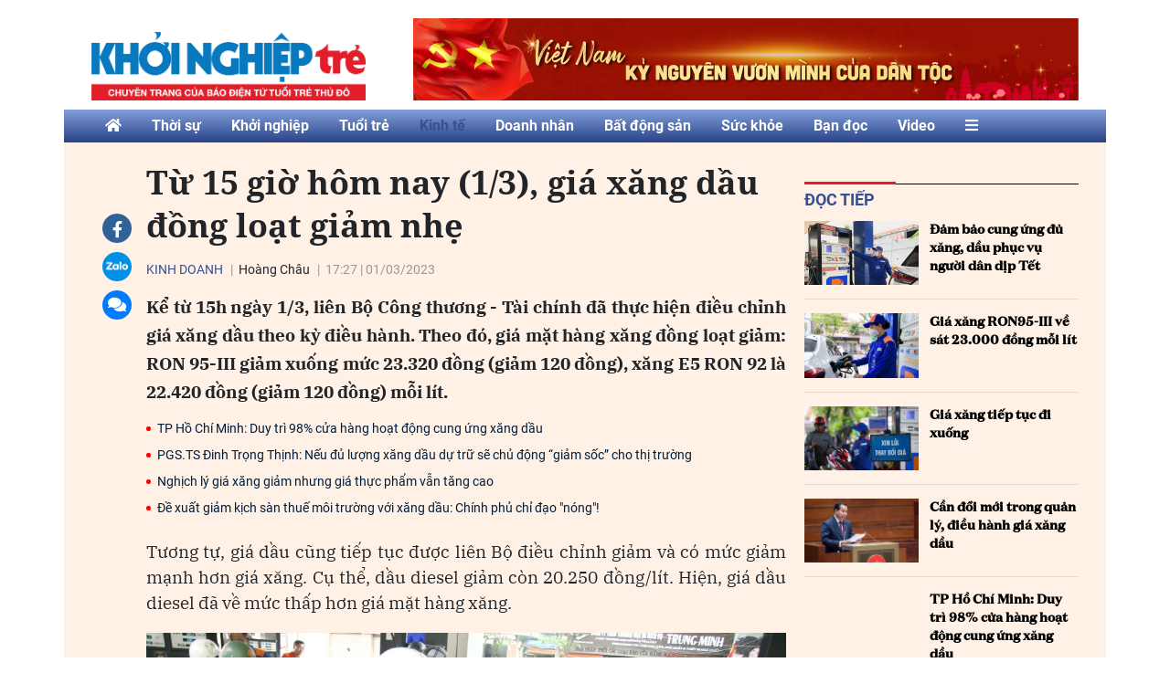

--- FILE ---
content_type: text/html; charset=utf-8
request_url: https://khoinghieptre.tuoitrethudo.vn/tu-15-gio-hom-nay-13-gia-xang-dau-dong-loat-giam-nhe-30750.html
body_size: 23706
content:
<!--
  https://khoinghieptre.tuoitrethudo.vn/ BASED ON MASTERCMS ULTIMATE EDITION 2020 VERSION 2.9 (BUILD: ?v=2.620240727084734)
  PRODUCT SOLUTION HTTPS://MASTERCMS.ORG
-->
<!DOCTYPE html>
<html translate="no" lang="vi">
<head>
  <title>Từ 15 giờ hôm nay (1/3), giá xăng dầu đồng loạt giảm nhẹ</title>	
<meta name="google" content="notranslate">
<meta http-equiv="Content-Type" content="text/html; charset=utf-8" />
<meta name="description" content="Kể từ 15h ngày 1/3, liên Bộ Công thương - Tài chính đã thực hiện điều chỉnh giá xăng dầu theo kỳ điều hành." />
<meta name="keywords" content="Giá xăng dầu hôm nay, giá xăng giảm, điều chỉnh giá xăng dầu, xăng dầu, Giá xăng dầu" />
<meta name="news_keywords" content="Giá xăng dầu hôm nay, giá xăng giảm, điều chỉnh giá xăng dầu, xăng dầu, Giá xăng dầu" />
<meta name="robots" content="noodp,max-image-preview:large,index,follow" />
<meta name="copyright" content="Copyright (c) by https://khoinghieptre.tuoitrethudo.vn/" />
<meta name="author" content="Khởi Nghiệp Trẻ - Tuổi Trẻ Thủ Đô" />
<meta http-equiv="audience" content="General" />
<meta name="resource-type" content="Document" />
<meta name="distribution" content="Global" />
<meta name="revisit-after" content="1 days" />
<meta name="GENERATOR" content="https://khoinghieptre.tuoitrethudo.vn/" />
<meta name="application-name" content="Khởi Nghiệp Trẻ - Tuổi Trẻ Thủ Đô" />
<meta http-equiv="X-UA-Compatible" content="IE=edge" />
<meta name="viewport" content="width=device-width">
<meta name="theme-color" content="#fff" />
<link rel="alternate" href="https://khoinghieptre.tuoitrethudo.vn/tu-15-gio-hom-nay-13-gia-xang-dau-dong-loat-giam-nhe-30750.html" hreflang="x-default" />
<link rel="canonical" href="https://khoinghieptre.tuoitrethudo.vn/tu-15-gio-hom-nay-13-gia-xang-dau-dong-loat-giam-nhe-30750.html" />
<!-- facebook graph -->
<meta property="fb:admins" content="100000170835517" />
<meta property="fb:app_id" content="1715308201952903" />      
<meta property="og:locale" content="vi_VN" />
<meta property="og:site_name" content="Khởi Nghiệp Trẻ - Tuổi Trẻ Thủ Đô" />
<meta property="og:url" content="https://khoinghieptre.tuoitrethudo.vn/tu-15-gio-hom-nay-13-gia-xang-dau-dong-loat-giam-nhe-30750.html" />
<meta property="og:type" content="article" />
<meta property="og:title" content="Từ 15 giờ hôm nay (1/3), giá xăng dầu đồng loạt giảm nhẹ" />
<meta property="og:description" content="Kể từ 15h ngày 1/3, liên Bộ Công thương - Tài chính đã thực hiện điều chỉnh giá xăng dầu theo kỳ điều hành." />
<meta property="og:image" content="https://khoinghieptre.tuoitrethudo.vn/stores/news_dataimages/buingocduong/032023/01/17/in_social/2225_23.jpg?randTime=1769529645" />
<meta property="og:image:width" content="1200" />
<meta property="og:image:height" content="630" />	
<meta property="og:image:alt" content="Từ 15 giờ hôm nay (1/3), giá xăng dầu đồng loạt giảm nhẹ" />
<!-- favicon icon -->
<link rel="apple-touch-icon" href="/modules/frontend/themes/khoinghiep/images/favicon/favicon.png" />
<link rel="icon" type="image/png" sizes="any"  href="/modules/frontend/themes/khoinghiep/images/favicon/favicon.png?v=2.620240727084734" />
<!-- Global site tag (gtag.js) - Google Analytics -->
<script async src="https://www.googletagmanager.com/gtag/js?id=UA-179989481-1"></script>
<script>
  window.dataLayer = window.dataLayer || [];
  function gtag(){dataLayer.push(arguments);}
  gtag('js', new Date());

  gtag('config', 'UA-179989481-1');
</script>
<!-- Global site tag (gtag.js) - Google Analytics -->
<script async src="https://www.googletagmanager.com/gtag/js?id=G-DZ3PF8R5KJ"></script>
<script>
  window.dataLayer = window.dataLayer || [];
  function gtag(){dataLayer.push(arguments);}
  gtag('js', new Date());

  gtag('config', 'G-DZ3PF8R5KJ');
</script> 
  <script src="/modules/frontend/themes/khoinghiep/js/mastercms-ultimate-edition.js?v=2.620240727084734"></script>
  <script src="/modules/frontend/themes/khoinghiep/js/jquery.bxslider.min.js"></script>

  <!-- <script src="/modules/frontend/themes/khoinghiep/js/jwplayer/jwplayer.js"></script>
  <script>jwplayer.key="oGJM/FhkI5HAbZ7t3Y2nb5feXksVhuPbnn0Nrw==";</script> -->

  <link rel="stylesheet" href="/modules/frontend/themes/khoinghiep/js/jwplayer8/player.css">
  <script src="/modules/frontend/themes/khoinghiep/js/jwplayer8/jwplayer8.js"></script>

  <script src="/modules/frontend/themes/khoinghiep/js/script.js?v=2.620240727084734"></script>
  <link rel="stylesheet" href="/modules/frontend/themes/khoinghiep/css/style.css?v=2.620240727084734" />
  <link rel="stylesheet" href="/modules/frontend/themes/khoinghiep/css/fontawesome/css/all.min.css" />

    <script src="/modules/frontend/themes/khoinghiep/js/highcharts.js?v=2.620240727084734"></script>
  <script src="/modules/frontend/themes/khoinghiep/js/data.js?v=2.620240727084734"></script>
  <link href="/modules/frontend/themes/khoinghiep/css/css_mastercms_article_style_controler.css?v=2.620240727084734" charset="UTF-8" type="text/css" rel="stylesheet" media="all" />
  <link href="/modules/frontend/themes/khoinghiep/css/css_mastercms_article_comment.css?v=2.620240727084734" charset="UTF-8" type="text/css" rel="stylesheet" media="all" />
  <script type="text/javascript" src="/modules/frontend/themes/khoinghiep/js/mastercms_contents_processing.js?v=2.620240727084734"></script>
  <script async src="https://sp.zalo.me/plugins/sdk.js"></script>
      
  <script type="text/javascript">
    function mobile_Action(){     
      var getUrlForward = $('link[rel="canonical"]').attr('href');
      document.location =   "https://khoinghieptre.tuoitrethudo.vn/apiservice@/device_switcher&mobile=yes&back_state_url="+getUrlForward;  
    }
    $(document).ready(function(e) {			
      // BO SUNG CONG CU TINH TRUY CAP VIDEO YOUTUBE EMBED        
      var checkHaveEmbedVideo             =   $('.__MB_YOUTUBE_VIDEO_EMBED').size();      
      if(checkHaveEmbedVideo>0){
        var tag = document.createElement('script');
        tag.src = "https://www.youtube.com/player_api";
        var firstScriptTag = document.getElementsByTagName('script')[0];
        firstScriptTag.parentNode.insertBefore(tag, firstScriptTag);
      }
      
      //THONG KE LUOT XEM VIDEO FILE
      $(".__MB_VIDEO_JS_STATS").bind("play", function() {
        var getVideoId    =   $(this).attr('video-id');   
        $.getJSON( "https://khoinghieptre.tuoitrethudo.vn/member.api?act=X192aWRlb19jb3VudF9jbGlja3NfXw==&token=56dedc086a9bc71674af9969b42c859b&vid="+getVideoId, function( data ) {
        });
      });
      var player;
      function onYouTubePlayerAPIReady(){
        player = new YT.Player('youtubeplayer', {
          events:
          {      
            'onStateChange': function (event){
              if (event.data == YT.PlayerState.PLAYING){
                saveClickVideo();                                      
              }
            }
          }
          
        });
      }
      
      function saveClickVideo(){
        var getVideoId  =   $('.__MB_YOUTUBE_VIDEO_EMBED').attr('video-id');        
        $.getJSON( "https://khoinghieptre.tuoitrethudo.vn/member.api?act=X192aWRlb19jb3VudF9jbGlja3NfXw==&token=56dedc086a9bc71674af9969b42c859b&vid="+getVideoId, function( data ) {
          
        });
      }
    });
  </script>
</head>
<body id="hpny-knt">
  <script type="application/ld+json">
{
    "@context" : "https://schema.org",
    "@type" : "Organization",
    "name" : "Khởi Nghiệp Trẻ - Tuổi Trẻ Thủ Đô",
    "url" : "https://khoinghieptre.tuoitrethudo.vn/",
    "logo": "https://khoinghieptre.tuoitrethudo.vn/modules/frontend/themes/khoinghiep/images/logo.png?v=2.620240727084734"
}
</script>
<script type="application/ld+json">
{
    "@context": "https://schema.org",
  "@type": "BreadcrumbList",
  "itemListElement": 
  [
    {
      "@type": "ListItem",
      "position": 1,
      "item": {
        "@id": "https://khoinghieptre.tuoitrethudo.vn/",
        "name": "Trang chủ"
      }
    },
    {
      "@type": "ListItem",
      "position": 2,
      "item": {
        "@id": "https://khoinghieptre.tuoitrethudo.vn/kinh-te",
        "name": "Kinh tế"
      }
    },
    {
      "@type": "ListItem",
      "position": 3,
      "item": {
        "@id": "https://khoinghieptre.tuoitrethudo.vn/kinh-te/kinh-doanh",
        "name": "Kinh doanh"
      }
    }
      ]
  }
</script>
<script type="application/ld+json">
{
  "@context": "https://schema.org",
  "@type": "NewsArticle",
  "mainEntityOfPage": {
    "@type": "WebPage",
    "@id": "https://khoinghieptre.tuoitrethudo.vn/tu-15-gio-hom-nay-13-gia-xang-dau-dong-loat-giam-nhe-30750.html"
  },
  "headline": "Từ 15 giờ hôm nay (1/3), giá xăng dầu đồng loạt giảm nhẹ",
  "description": "Kể từ 15h ngày 1/3, liên Bộ Công thương - Tài chính đã thực hiện điều chỉnh giá xăng dầu theo kỳ điều hành.",
  "image": {
    "@type": "ImageObject",
    "url": "https://khoinghieptre.tuoitrethudo.vn/stores/news_dataimages/buingocduong/032023/01/17/in_social/2225_23.jpg?randTime=1769529645",
    "width": 720,
    "height": 480
  },
  "datePublished": "2023-03-01T17:27:54+07:00",
  "dateModified": "2023-03-01T17:27:54+07:00",
  "author": {
    "@type": "Person",
    "name": "Hoàng Châu Khởi Nghiệp Trẻ - Tuổi Trẻ Thủ Đô"
  },
  "publisher": {
    "@type": "Organization",
    "name": "Khởi Nghiệp Trẻ - Tuổi Trẻ Thủ Đô",
    "logo": {
      "@type": "ImageObject",
      "url": "https://khoinghieptre.tuoitrethudo.vn/modules/frontend/themes/khoinghiep/images/logo.png?v=2.620240727084734",
      "width": 300
    }
  }
}
</script>
  <div class="gotop"><i class="fas fa-chevron-up"></i></div><div class="webpage pc-detail">
  <header id="header">
  <div class="siteCenter wrapper" style="display: flex;justify-content: space-between;align-items: flex-end;">
    <div class="">
      <div class="logo-header">
        <a href="https://khoinghieptre.tuoitrethudo.vn/" title="Khởi Nghiệp Trẻ - Tuổi Trẻ Thủ Đô"><img src="/modules/frontend/themes/khoinghiep/images/logo.png?v=2.620240727084734" alt="Khởi Nghiệp Trẻ - Tuổi Trẻ Thủ Đô" /></a>
        <!-- <a href="https://khoinghieptre.tuoitrethudo.vn/" title="Khởi Nghiệp Trẻ - Tuổi Trẻ Thủ Đô"><img src="/modules/frontend/themes/khoinghiep/images/hpny/logo.png?v=2.620240727084734" style="margin-top: -10px;" alt="{_META_SITE_NAME"></a> -->
      </div>
    </div>
        <div class="banner w728">
      <div class="js-banner-slide">
        
                <div class="banner-item ">
          <img src="https://khoinghieptre.tuoitrethudo.vn/stores/ads_data/nguyentuananh/022025/16/11/3217_Viet-nam-ky-nguyen-vuon-minh-728x90.jpg?rt=20250216113218" style="vertical-align:middle;" alt="banner-top-ky-nguyen-vuon-minh" width="728" height="90"/>        </div>
                <div class="banner-item ">
          <a href="https://khoinghieptre.tuoitrethudo.vn/adsfw/1/0/MTE=&mode=default&zone=banner-top-728x90px" class="__ads_click" target=_blank><img border=0  src="https://khoinghieptre.tuoitrethudo.vn/stores/ads_data/nguyentuananh/082021/23/17/0225_vinamilk-728x90px.jpg?rt=20210823170225" alt="banner-top-728x90px-vinamilk" style="vertical-align:middle;" width="728" height="90"/></a>        </div>
              </div>
    </div>
        <script>
      $(document).ready(function () {
        $('.js-banner-slide').bxSlider({
          mode: 'fade',
          moveSlides: 1,
          auto: true,
          controls: false,
          pager: false,
          touchEnabled: true
        });
      });
    </script>
  </div>
</header><nav id="nav">
  <div class="main-menu siteCenter">
    <ul class="system-menu ">
      <li class="item-menu"><a href="https://khoinghieptre.tuoitrethudo.vn/"><i class="fa fa-home" aria-hidden="true"></i></a></li>
            <li class="item-menu "><a href="https://khoinghieptre.tuoitrethudo.vn/thoi-su">Thời sự</a></li>
            <li class="item-menu "><a href="https://khoinghieptre.tuoitrethudo.vn/khoi-nghiep">Khởi nghiệp</a></li>
            <li class="item-menu "><a href="https://khoinghieptre.tuoitrethudo.vn/tuoi-tre">Tuổi trẻ</a></li>
            <li class="item-menu active"><a href="https://khoinghieptre.tuoitrethudo.vn/kinh-te">Kinh tế</a></li>
            <li class="item-menu "><a href="https://khoinghieptre.tuoitrethudo.vn/doanh-nhan">Doanh nhân</a></li>
            <li class="item-menu "><a href="https://khoinghieptre.tuoitrethudo.vn/bat-dong-san">Bất động sản</a></li>
            <li class="item-menu "><a href="https://khoinghieptre.tuoitrethudo.vn/suc-khoe">Sức khỏe</a></li>
            <li class="item-menu "><a href="https://khoinghieptre.tuoitrethudo.vn/ban-doc">Bạn đọc</a></li>
            <li class="item-menu "><a href="https://khoinghieptre.tuoitrethudo.vn/video">Video</a></li>
            <li class="item-menu"><i class="full-menu-toggle btn fas fa-bars"></i></li>
    </ul>
    <div class="full-menu pb20 pl10">
      <ul class="siteCenter menu-list clearfix">
                <li class="menu-item">
          <a href="https://khoinghieptre.tuoitrethudo.vn/thoi-su" class="menu-link">Thời sự</a>
          <ul class="sub-menu-list">
                        <li class="sub-menu-item"><a href="https://khoinghieptre.tuoitrethudo.vn/thoi-su/trong-nuoc">Trong nước</a></li>
                         <li class="sub-menu-item"><a href="https://khoinghieptre.tuoitrethudo.vn/thoi-su/quoc-te">Quốc tế</a></li>
                         <li class="sub-menu-item"><a href="https://khoinghieptre.tuoitrethudo.vn/thoi-su/van-hoa-su-kien">Văn hóa Sự kiện</a></li>
              
          </ul>
        </li>
                <li class="menu-item">
          <a href="https://khoinghieptre.tuoitrethudo.vn/khoi-nghiep" class="menu-link">Khởi nghiệp</a>
          <ul class="sub-menu-list">
                        <li class="sub-menu-item"><a href="https://khoinghieptre.tuoitrethudo.vn/khoi-nghiep/tin-khoi-nghiep">Tin khởi nghiệp</a></li>
                         <li class="sub-menu-item"><a href="https://khoinghieptre.tuoitrethudo.vn/khoi-nghiep/kien-thuc-khoi-nghiep">Kiến thức khởi nghiệp</a></li>
                         <li class="sub-menu-item"><a href="https://khoinghieptre.tuoitrethudo.vn/khoi-nghiep/luat-khoi-nghiep">Luật khởi nghiệp</a></li>
                         <li class="sub-menu-item"><a href="https://khoinghieptre.tuoitrethudo.vn/khoi-nghiep/van-hoa-khoi-nghiep">Văn hóa khởi nghiệp</a></li>
              
          </ul>
        </li>
                <li class="menu-item">
          <a href="https://khoinghieptre.tuoitrethudo.vn/tuoi-tre" class="menu-link">Tuổi trẻ</a>
          <ul class="sub-menu-list">
                        <li class="sub-menu-item"><a href="https://khoinghieptre.tuoitrethudo.vn/tuoi-tre/tuoi-tre-xanh">Tuổi trẻ xanh</a></li>
                         <li class="sub-menu-item"><a href="https://khoinghieptre.tuoitrethudo.vn/tuoi-tre/tuoi-tre-giao-duc">Tuổi trẻ giáo dục</a></li>
                         <li class="sub-menu-item"><a href="https://khoinghieptre.tuoitrethudo.vn/tuoi-tre/tuoi-teen">Tuổi teen</a></li>
                         <li class="sub-menu-item"><a href="https://khoinghieptre.tuoitrethudo.vn/tuoi-tre/blog-tre">Blog trẻ</a></li>
              
          </ul>
        </li>
                <li class="menu-item">
          <a href="https://khoinghieptre.tuoitrethudo.vn/kinh-te" class="menu-link">Kinh tế</a>
          <ul class="sub-menu-list">
                        <li class="sub-menu-item"><a href="https://khoinghieptre.tuoitrethudo.vn/kinh-te/tai-chinh">Tài chính</a></li>
                         <li class="sub-menu-item"><a href="https://khoinghieptre.tuoitrethudo.vn/kinh-te/kinh-doanh">Kinh doanh</a></li>
              
          </ul>
        </li>
                <li class="menu-item">
          <a href="https://khoinghieptre.tuoitrethudo.vn/doanh-nhan" class="menu-link">Doanh nhân</a>
          <ul class="sub-menu-list">
                        <li class="sub-menu-item"><a href="https://khoinghieptre.tuoitrethudo.vn/doanh-nhan/nhan-vat">Nhân vật</a></li>
                         <li class="sub-menu-item"><a href="https://khoinghieptre.tuoitrethudo.vn/doanh-nhan/goc-nhin">Góc nhìn</a></li>
              
          </ul>
        </li>
                <li class="menu-item">
          <a href="https://khoinghieptre.tuoitrethudo.vn/bat-dong-san" class="menu-link">Bất động sản</a>
          <ul class="sub-menu-list">
             
          </ul>
        </li>
                <li class="menu-item">
          <a href="https://khoinghieptre.tuoitrethudo.vn/suc-khoe" class="menu-link">Sức khỏe</a>
          <ul class="sub-menu-list">
                        <li class="sub-menu-item"><a href="https://khoinghieptre.tuoitrethudo.vn/suc-khoe/nhip-song">Nhịp sống</a></li>
                         <li class="sub-menu-item"><a href="https://khoinghieptre.tuoitrethudo.vn/suc-khoe/song-khoe">Sống khỏe</a></li>
              
          </ul>
        </li>
                <li class="menu-item">
          <a href="https://khoinghieptre.tuoitrethudo.vn/ban-doc" class="menu-link">Bạn đọc</a>
          <ul class="sub-menu-list">
                        <li class="sub-menu-item"><a href="https://khoinghieptre.tuoitrethudo.vn/ban-doc/tin-nong">Tin nóng</a></li>
                         <li class="sub-menu-item"><a href="https://khoinghieptre.tuoitrethudo.vn/ban-doc/phap-luat-so">Pháp luật số</a></li>
              
          </ul>
        </li>
                <li class="menu-item">
          <a href="https://khoinghieptre.tuoitrethudo.vn/video" class="menu-link">Video</a>
          <ul class="sub-menu-list">
                        <li class="sub-menu-item"><a href="https://khoinghieptre.tuoitrethudo.vn/video/tin-nong">Tin nóng</a></li>
                         <li class="sub-menu-item"><a href="https://khoinghieptre.tuoitrethudo.vn/video/kinh-te-tai-chinh">Kinh tế tài chính</a></li>
                         <li class="sub-menu-item"><a href="https://khoinghieptre.tuoitrethudo.vn/video/khoi-nghiep">Khởi nghiệp</a></li>
                         <li class="sub-menu-item"><a href="https://khoinghieptre.tuoitrethudo.vn/video/giao-thong">Giao thông</a></li>
                         <li class="sub-menu-item"><a href="https://khoinghieptre.tuoitrethudo.vn/video/ceo-plus">CEO plus</a></li>
                         <li class="sub-menu-item"><a href="https://khoinghieptre.tuoitrethudo.vn/video/cong-nghe-40">Công nghệ 4.0</a></li>
              
          </ul>
        </li>
              </ul>
    </div>
  </div>
</nav>
  <main id="main">
    <div class="main-pc fw clearfix">
      <div class="siteCenter">
        <div class="main-content fw lt clearfix">
          <div class="wrapper">
            <div class="w-main">
              <div class="w60">
                                <a target="_blank" href="https://www.facebook.com/sharer/sharer.php?u=https://khoinghieptre.tuoitrethudo.vn/tu-15-gio-hom-nay-13-gia-xang-dau-dong-loat-giam-nhe-30750.html" class="link-lk bg-fb"><i class="fab fa-facebook-f" style="margin-top:8px"></i></a>
                                <a class="link-lk bg-zalo zalo-share-button btn"  data-href="https://khoinghieptre.tuoitrethudo.vn/tu-15-gio-hom-nay-13-gia-xang-dau-dong-loat-giam-nhe-30750.html" data-oaid="414838978290773256" data-layout="1" data-color="blue" data-customize="false"><span class="ico-zalo "></span></a>
                <span class="link-lk bg-comment"><i class="fa fa-comments" aria-hidden="true"></i></span>
              </div>
              
              <div class="w300-1 clearfix">
                                <div class="box-read-next lt clearfix">
                  <div class="box-cat-title">
                    <h2 class="box-cat-name">
                      <a href="" class="box-cat-link">Đọc tiếp</a>
                    </h2>
                  </div>
                  <div class="box-cat-content">
                                        <article class="article">
                      <a href="https://khoinghieptre.tuoitrethudo.vn/dam-bao-cung-ung-du-xang-dau-phuc-vu-nguoi-dan-dip-tet-31863.html" title="Đảm bảo cung ứng đủ xăng, dầu phục vụ người dân dịp Tết" class="article-image">
                                                <img src="https://khoinghieptre.tuoitrethudo.vn/stores/news_dataimages/daoquynhgiang/012025/28/15/img-4771202211041143522025012616535920250128154951.7939860.jpg" alt="Đảm bảo cung ứng đủ xăng, dầu phục vụ người dân dịp Tết" />
                                              </a>
                      <h3 class="article-title">
                        <a href="https://khoinghieptre.tuoitrethudo.vn/dam-bao-cung-ung-du-xang-dau-phuc-vu-nguoi-dan-dip-tet-31863.html" title="Đảm bảo cung ứng đủ xăng, dầu phục vụ người dân dịp Tết" class="article-link">Đảm bảo cung ứng đủ xăng, dầu phục vụ người dân dịp Tết                                                  </a>
                      </h3>
                      <div class="article-desc">Lãnh đạo Tập đoàn Xăng dầu Việt Nam cho biết đã xây dựng kịch bản đảm bảo nguồn cung để ứng phó khi phát sinh tình huống khẩn cấp.</div>
                    </article>
                                        <article class="article">
                      <a href="https://khoinghieptre.tuoitrethudo.vn/gia-xang-ron95-iii-ve-sat-23000-dong-moi-lit-31634.html" title="Giá xăng RON95-III về sát 23.000 đồng mỗi lít" class="article-image">
                                                <img src="https://khoinghieptre.tuoitrethudo.vn/stores/news_dataimages/daoquynhgiang/072024/19/08/xang-dau-3-1-1114-295-91-202307021220492024071815260320240719083107.9212830.jpg" alt="Giá xăng RON95-III về sát 23.000 đồng mỗi lít" />
                                              </a>
                      <h3 class="article-title">
                        <a href="https://khoinghieptre.tuoitrethudo.vn/gia-xang-ron95-iii-ve-sat-23000-dong-moi-lit-31634.html" title="Giá xăng RON95-III về sát 23.000 đồng mỗi lít" class="article-link">Giá xăng RON95-III về sát 23.000 đồng mỗi lít                                                  </a>
                      </h3>
                      <div class="article-desc">Từ 15 giờ ngày 18/7, giá xăng dầu trong nước tiếp tục đi xuống, cũng là lần giảm thứ 2 liên tiếp của mặt hàng này.</div>
                    </article>
                                        <article class="article">
                      <a href="https://khoinghieptre.tuoitrethudo.vn/gia-xang-tiep-tuc-di-xuong-31437.html" title="Giá xăng tiếp tục đi xuống" class="article-image">
                                                <img src="https://khoinghieptre.tuoitrethudo.vn/stores/news_dataimages/buingocduong/052024/16/14/5758_19.jpg?rt=20240516145759" alt="Giá xăng tiếp tục đi xuống" />
                                              </a>
                      <h3 class="article-title">
                        <a href="https://khoinghieptre.tuoitrethudo.vn/gia-xang-tiep-tuc-di-xuong-31437.html" title="Giá xăng tiếp tục đi xuống" class="article-link">Giá xăng tiếp tục đi xuống                                                  </a>
                      </h3>
                      <div class="article-desc">Giá các mặt hàng xăng tiếp tục giảm trong phiên điều chỉnh chiều 16/5.</div>
                    </article>
                                        <article class="article">
                      <a href="https://khoinghieptre.tuoitrethudo.vn/can-doi-moi-trong-quan-ly-dieu-hanh-gia-xang-dau-30982.html" title="Cần đổi mới trong quản lý, điều hành giá xăng dầu" class="article-image">
                                                <img src="https://khoinghieptre.tuoitrethudo.vn/stores/news_dataimages/buingocduong/052023/24/17/5601_40.jpg?rt=20230524175603" alt="Cần đổi mới trong quản lý, điều hành giá xăng dầu" />
                                              </a>
                      <h3 class="article-title">
                        <a href="https://khoinghieptre.tuoitrethudo.vn/can-doi-moi-trong-quan-ly-dieu-hanh-gia-xang-dau-30982.html" title="Cần đổi mới trong quản lý, điều hành giá xăng dầu" class="article-link">Cần đổi mới trong quản lý, điều hành giá xăng dầu                                                  </a>
                      </h3>
                      <div class="article-desc">Cho rằng cần tiếp tục duy trì Quỹ bình ổn giá nhưng Ủy ban Thường vụ Quốc hội cũng đề nghị phải đổi mới trong quản lý, điều hành giá mặt hàng xăng dầu.</div>
                    </article>
                                        <article class="article">
                      <a href="https://khoinghieptre.tuoitrethudo.vn/tp-ho-chi-minh-duy-tri-98-cua-hang-hoat-dong-cung-ung-xang-dau-30664.html" title="TP Hồ Chí Minh: Duy trì 98% cửa hàng hoạt động cung ứng xăng dầu" class="article-image">
                                              </a>
                      <h3 class="article-title">
                        <a href="https://khoinghieptre.tuoitrethudo.vn/tp-ho-chi-minh-duy-tri-98-cua-hang-hoat-dong-cung-ung-xang-dau-30664.html" title="TP Hồ Chí Minh: Duy trì 98% cửa hàng hoạt động cung ứng xăng dầu" class="article-link">TP Hồ Chí Minh: Duy trì 98% cửa hàng hoạt động cung ứng xăng dầu                                                  </a>
                      </h3>
                      <div class="article-desc">Ông Nguyễn Hồng Y, Trưởng phòng Thương mại, Sở Công thương TP Hồ Chí Minh cho biết, hiện nay chỉ có 6 cửa hàng xăng dầu đang tạm ngưng hoạt động do giải thể hoặc sửa chữa. Vì vậy, tính đến nay, TP Hồ Chí Minh vẫn đảm bảo duy trì 98% cửa hàng hoạt động bình thường để cung cấp xăng dầu cho người dân.</div>
                    </article>
                                      </div>
                </div>
                              </div>
              <div class="w700 clearfix">
                <div class="box-post">
                                    <h1 class="post-inner">
                    Từ 15 giờ hôm nay (1/3), giá xăng dầu đồng loạt giảm nhẹ                  </h1>
                  <div class="post-roots">
                    <a href="https://khoinghieptre.tuoitrethudo.vn/kinh-te/kinh-doanh" class="post-cate">Kinh doanh</a>
                    <span class="author-post">Hoàng Châu</span>
                    <span class="post-date"><span class="format_time">17:27</span> | <span class="format_date">01/03/2023</span></span>
                  </div>
                  <div class="post-desc">
                    Kể từ 15h ngày 1/3, liên Bộ Công thương - Tài chính đã thực hiện điều chỉnh giá xăng dầu theo kỳ điều hành. Theo đó, giá mặt hàng xăng đồng loạt giảm: RON 95-III giảm xuống mức 23.320 đồng (giảm 120 đồng), xăng E5 RON 92 là 22.420 đồng (giảm 120 đồng) mỗi lít.                  </div>
                  <div class="post-content __MASTERCMS_CONTENT">
                    <table class="__MB_ARTICLE_A">  	<tbody>  		<tr>  			<td align="left"><a href="https://khoinghieptre.tuoitrethudo.vn/tp-ho-chi-minh-duy-tri-98-cua-hang-hoat-dong-cung-ung-xang-dau-30664.html" title="TP Hồ Chí Minh: Duy trì 98% cửa hàng hoạt động cung ứng xăng dầu">TP Hồ Chí Minh: Duy trì 98% cửa hàng hoạt động cung ứng xăng dầu</a> <a href="https://khoinghieptre.tuoitrethudo.vn/pgsts-dinh-trong-thinh-neu-du-luong-xang-dau-du-tru-se-chu-dong-giam-soc-cho-thi-truong-30534.html" title="PGS.TS Đinh Trọng Thịnh: Nếu đủ lượng xăng dầu dự trữ sẽ chủ động “giảm sốc” cho thị trường">PGS.TS Đinh Trọng Thịnh: Nếu đủ lượng xăng dầu dự trữ sẽ chủ động “giảm sốc” cho thị trường</a> <a href="https://khoinghieptre.tuoitrethudo.vn/nghich-ly-gia-xang-giam-nhung-gia-thuc-pham-van-tang-cao-30259.html" title="Nghịch lý giá xăng giảm nhưng giá thực phẩm vẫn tăng cao">Nghịch lý giá xăng giảm nhưng giá thực phẩm vẫn tăng cao</a> <a href="https://khoinghieptre.tuoitrethudo.vn/de-xuat-giam-kich-san-thue-moi-truong-voi-xang-dau-chinh-phu-chi-dao-nong-30108.html" title="Đề xuất giảm kịch sàn thuế môi trường với xăng dầu: Chính phủ chỉ đạo "nóng"!">Đề xuất giảm kịch sàn thuế môi trường với xăng dầu: Chính phủ chỉ đạo "nóng"!</a></td>  		</tr>  	</tbody>  </table>    <p style="text-align: justify;">Tương tự, giá dầu cũng tiếp tục được liên Bộ điều chỉnh giảm và có mức giảm mạnh hơn giá xăng. Cụ thể, dầu diesel giảm còn 20.250 đồng/lít. Hiện, giá dầu diesel đã về mức thấp hơn giá mặt hàng xăng.</p>    <table class="MASTERCMS_TPL_TABLE" style="width: 100%;">  	<tbody>  		<tr>  			<td><img  src="https://khoinghieptre.tuoitrethudo.vn/stores/news_dataimages/buingocduong/032023/01/17/2225_23.jpg?rt=20230301172226" class="__img_mastercms mastercms_lazyload" alt="Từ 15 giờ hôm nay (1/3), giá xăng dầu đồng loạt giảm nhẹ" style="max-width:100%; padding:0px; margin:0px;" title="Từ 15 giờ hôm nay (1/3), giá xăng dầu đồng loạt giảm nhẹ"></td>  		</tr>  		<tr>  			<td><br />  			Giá xăng dầu đồng loạt giảm nhẹ từ 15h ngày 1/3</td>  		</tr>  	</tbody>  </table>    <p style="text-align: justify;">Như vậy, giá xăng trong nước đã giảm lần thứ 2 liên tiếp. Tính từ đầu năm đến nay, mặt hàng này đã trải qua 7 lần điều chỉnh giá, trong đó có 4 lần tăng, 2 lần giảm và 1 lần giữ nguyên.</p>    <p style="text-align: justify;">Hiện, dư địa quỹ bình ổn xăng dầu của một số doanh nghiệp đầu mối tiếp tục dương lớn. Trong đó, tính đến 21/2, Petrolimex dương <abbr>2.118 tỷ đồng</abbr>, PVOil âm <abbr>482 tỷ đồng</abbr>, Saigon Petro <abbr>294 tỷ đồng</abbr>, Petimex là <abbr>377 tỷ đồng</abbr>...</p>    <p style="text-align: justify;">Trong kỳ điều chỉnh lần này, cơ quan điều hành đã quyết định trích lập từ 200-250 đồng với xăng và trích lập từ 300-500 đồng với dầu hoả và dầu DO. Còn dầu mazút không trích cũng không chi sử dụng quỹ bình ổn.</p>                  </div>
                  <div class="post-source mb20"></div>
                  <div class="share-post">
                    <a target="_blank" href="https://www.facebook.com/sharer/sharer.php?u=https://khoinghieptre.tuoitrethudo.vn/tu-15-gio-hom-nay-13-gia-xang-dau-dong-loat-giam-nhe-30750.html" class="link-share share-fb btn">Chia sẻ facebook</a>
                    <a class="link-share share-zalo zalo-share-button btn"  data-href="https://khoinghieptre.tuoitrethudo.vn/tu-15-gio-hom-nay-13-gia-xang-dau-dong-loat-giam-nhe-30750.html" data-oaid="414838978290773256" data-layout="1" data-color="blue" data-customize="false">Chia sẻ zalo</a>
                  </div>
                  <div class="hide">
                    <iframe rel="nofollow" src="https://khoinghieptre.tuoitrethudo.vn/widgets@/article_statistic&aid=MzA3NTA=&sid=n2kn15h1e8lmvbjpk6gh433gl7" width="0" height="0"></iframe> 
                    <input type="hidden" name="__printURL" value="https://khoinghieptre.tuoitrethudo.vn/tu-15-gio-hom-nay-13-gia-xang-dau-dong-loat-giam-nhe-30750.html" />  
                    <input type="hidden" name="__PARAMS_ID_WIDGET" class="__PARAMS_ID_WIDGET" data-type="user_comments" value="MzA3NTA=" />
                  </div>
                                    <div class="post-tags">
                    <span class="ico-tags"><i class="fas fa-tags"></i></span>
                    
                    <div class="post-keyword">
                                            <a itemprop="keywords" rel="tag" href="https://khoinghieptre.tuoitrethudo.vn/tags/gia-xang-dau-hom-nay-38159.tag" title="Giá xăng dầu hôm nay">Giá xăng dầu hôm nay</a>
                                            <a itemprop="keywords" rel="tag" href="https://khoinghieptre.tuoitrethudo.vn/tags/gia-xang-giam-38160.tag" title="giá xăng giảm">giá xăng giảm</a>
                                            <a itemprop="keywords" rel="tag" href="https://khoinghieptre.tuoitrethudo.vn/tags/dieu-chinh-gia-xang-dau-12891.tag" title="điều chỉnh giá xăng dầu">điều chỉnh giá xăng dầu</a>
                                            <a itemprop="keywords" rel="tag" href="https://khoinghieptre.tuoitrethudo.vn/tags/xang-dau-12889.tag" title="xăng dầu">xăng dầu</a>
                                            <a itemprop="keywords" rel="tag" href="https://khoinghieptre.tuoitrethudo.vn/tags/gia-xang-dau-11102.tag" title="giá xăng dầu">giá xăng dầu</a>
                                          </div>
                  </div>
                      	
                  <div id="user-comment" class="boxCemt fw clearfix">
                                        <div class="__API_WIDGET" data-type="user_comments" data-url="https://khoinghieptre.tuoitrethudo.vn/apicenter@/user_comments&tpl_gui=tpl_member_comments_file_1&sidinfo=21&secure_token=c89f3d7be95abcc9dfaf2e21ad25bf20"></div>            
                                      </div>
                   
                </div>
              </div>
            </div>
            <div class="w-main fw lt clearfix">
              <div class="box-read-cate">
                <div class="box-cat-title">
                  <h2 class="box-cat-name">
                                        <a href="https://khoinghieptre.tuoitrethudo.vn/kinh-te/kinh-doanh" class="box-cat-link">Đọc thêm 
                      Kinh doanh                    </a>
                     
                  </h2>
                </div>
                <div class="box-cat-content">
                  <!-- tin mới hơn -->                  <article class="article">
                    <a href="https://khoinghieptre.tuoitrethudo.vn/doc-dao-bo-suu-tap-xe-honda-co-hiem-co-tai-da-nang-31799.html" title="Độc đáo bộ sưu tập xe Honda cổ hiếm có tại Đà Nẵng" class="article-image">
                                            <img src="https://khoinghieptre.tuoitrethudo.vn/stores/news_dataimages/buingocduong/112024/15/20/4933_DSC01162.jpg?rt=20241115210934" alt="Độc đáo bộ sưu tập xe Honda cổ hiếm có tại Đà Nẵng" />
                                          </a>
                    <h3 class="article-title">
                      <a href="https://khoinghieptre.tuoitrethudo.vn/doc-dao-bo-suu-tap-xe-honda-co-hiem-co-tai-da-nang-31799.html" title="Độc đáo bộ sưu tập xe Honda cổ hiếm có tại Đà Nẵng" class="article-link">Độc đáo bộ sưu tập xe Honda cổ hiếm có tại Đà Nẵng                        <span class="ico-image"></span>                      </a>
                    </h3>
                    <div class="article-desc">TTTĐ - Với tình yêu đặc biệt với các dòng xe Honda, ông chủ Head Honda Quốc Tiến tại Đà Nẵng đã dành nhiều thời gian, tâm huyết để sưu tầm những chiếc xe cổ Honda có tuổi đời tới vài chục năm.</div>
                  </article>
                                    <article class="article">
                    <a href="https://khoinghieptre.tuoitrethudo.vn/can-canh-trung-tam-hoi-cho-trien-lam-quoc-gia-quy-mo-top-10-the-gioi-tai-dong-anh-31723.html" title="Cận cảnh Trung tâm Hội chợ Triển lãm Quốc gia quy mô Top 10 thế giới tại Đông Anh" class="article-image">
                                            <img src="https://khoinghieptre.tuoitrethudo.vn/stores/news_dataimages/daoquynhgiang/092024/01/00/croped/240831-vhm-pr-tttlda-pr1-can-canh-trung-tam-trien-lam-quoc-te-quy-mo-top-10-the-gioi-vua-khoi-cong-tai-dong-anh-a32024083123001220240901000804.0202780.jpg" alt="Cận cảnh Trung tâm Hội chợ Triển lãm Quốc gia quy mô Top 10 thế giới tại Đông Anh" />
                                          </a>
                    <h3 class="article-title">
                      <a href="https://khoinghieptre.tuoitrethudo.vn/can-canh-trung-tam-hoi-cho-trien-lam-quoc-gia-quy-mo-top-10-the-gioi-tai-dong-anh-31723.html" title="Cận cảnh Trung tâm Hội chợ Triển lãm Quốc gia quy mô Top 10 thế giới tại Đông Anh" class="article-link">Cận cảnh Trung tâm Hội chợ Triển lãm Quốc gia quy mô Top 10 thế giới tại Đông Anh                        <span class="ico-image"></span>                      </a>
                    </h3>
                    <div class="article-desc">Ra đời từ khát vọng vươn tầm cùng tinh thần Việt Nam mãnh liệt, Trung tâm Hội chợ Triển lãm Quốc gia vừa được khởi công tại huyện Đông Anh, Hà Nội được kỳ vọng ghi danh Việt Nam trên bản đồ nền kinh tế Expo toàn cầu, đồng thời là động lực tăng trưởng mới cho cả khu vực.</div>
                  </article>
                                    <article class="article">
                    <a href="https://khoinghieptre.tuoitrethudo.vn/khoi-cong-trung-tam-trien-lam-thuoc-top-lon-nhat-the-gioi-31722.html" title="Khởi công trung tâm triển lãm thuộc top lớn nhất thế giới" class="article-image">
                                            <img src="https://khoinghieptre.tuoitrethudo.vn/stores/news_dataimages/daoquynhgiang/082024/31/08/ttg-012024083018035120240831085249.5036590.jpg" alt="Khởi công trung tâm triển lãm thuộc top lớn nhất thế giới" />
                                          </a>
                    <h3 class="article-title">
                      <a href="https://khoinghieptre.tuoitrethudo.vn/khoi-cong-trung-tam-trien-lam-thuoc-top-lon-nhat-the-gioi-31722.html" title="Khởi công trung tâm triển lãm thuộc top lớn nhất thế giới" class="article-link">Khởi công trung tâm triển lãm thuộc top lớn nhất thế giới                                              </a>
                    </h3>
                    <div class="article-desc">Sáng 30/8, Thủ tướng Phạm Minh Chính dự lễ khởi công dự án Trung tâm Hội chợ Triển lãm Quốc gia tại huyện Đông Anh, Hà Nội.</div>
                  </article>
                                    <article class="article">
                    <a href="https://khoinghieptre.tuoitrethudo.vn/tung-bung-ngay-hoi-ket-noi-thuong-hieu-su-dung-san-pham-31713.html" title="Tưng bừng Ngày hội Kết nối thương hiệu, sử dụng sản phẩm" class="article-image">
                                            <img src="https://khoinghieptre.tuoitrethudo.vn/stores/news_dataimages/daoquynhgiang/082024/30/08/croped/z5779587769473-43c7ce7d6409a00228be8b3aad6cf6b72024082919462420240830081355.1251530.jpg" alt="Tưng bừng Ngày hội Kết nối thương hiệu, sử dụng sản phẩm" />
                                          </a>
                    <h3 class="article-title">
                      <a href="https://khoinghieptre.tuoitrethudo.vn/tung-bung-ngay-hoi-ket-noi-thuong-hieu-su-dung-san-pham-31713.html" title="Tưng bừng Ngày hội Kết nối thương hiệu, sử dụng sản phẩm" class="article-link">Tưng bừng Ngày hội Kết nối thương hiệu, sử dụng sản phẩm                                              </a>
                    </h3>
                    <div class="article-desc">Chiều 29/8, tại TP Hồ Chí Minh đã diễn ra "Ngày hội kết nối thương hiệu, sử dụng sản phẩm trong ngành của Khối các cơ quan Trung ương tại TP Hồ Chí Minh". Ngày hội do Đảng ủy Khối các cơ quan Trung ương tại TP Hồ Chí Minh tổ chức.</div>
                  </article>
                  <!-- tin cũ hơn -->                  <article class="article">
                    <a href="https://khoinghieptre.tuoitrethudo.vn/giai-phap-phat-trien-chuoi-gia-tri-nong-san-ben-vung-tai-dien-dan-tai-co-cau-nong-nghiep-31707.html" title="Giải pháp phát triển chuỗi giá trị nông sản bền vững tại Diễn đàn tái cơ cấu nông nghiệp" class="article-image">
                                            <img src="https://khoinghieptre.tuoitrethudo.vn/stores/news_dataimages/daoquynhgiang/082024/27/17/pvfcco2024082714230420240827170455.0285590.png" alt="Giải pháp phát triển chuỗi giá trị nông sản bền vững tại Diễn đàn tái cơ cấu nông nghiệp" />
                                          </a>
                    <h3 class="article-title">
                      <a href="https://khoinghieptre.tuoitrethudo.vn/giai-phap-phat-trien-chuoi-gia-tri-nong-san-ben-vung-tai-dien-dan-tai-co-cau-nong-nghiep-31707.html" title="Giải pháp phát triển chuỗi giá trị nông sản bền vững tại Diễn đàn tái cơ cấu nông nghiệp" class="article-link">Giải pháp phát triển chuỗi giá trị nông sản bền vững tại Diễn đàn tái cơ cấu nông nghiệp                                              </a>
                    </h3>
                    <div class="article-desc">Ngày 28/8, tại Hà Nội, diễn ra sự kiện “Diễn đàn Tái cơ cấu nông nghiệp: Giải pháp phát triển hiệu quả và bền vững chuỗi giá trị nông sản”, do Tạp chí Kinh doanh (Liên minh HTX Việt Nam) tổ chức với sự đồng hành của Công ty Cổ phần Phân bón Dầu khí Cà Mau (PVCFC).</div>
                  </article>
                                    <article class="article">
                    <a href="https://khoinghieptre.tuoitrethudo.vn/phat-trien-san-pham-ocop-gan-lien-voi-truyen-thong-van-hoa-dia-phuong-31701.html" title="Phát triển sản phẩm OCOP gắn liền với truyền thống, văn hóa địa phương" class="article-image">
                                            <img src="https://khoinghieptre.tuoitrethudo.vn/stores/news_dataimages/daoquynhgiang/082024/25/07/croped/ocop-dan-phuong2024082413113320240825074450.6192540.jpg" alt="Phát triển sản phẩm OCOP gắn liền với truyền thống, văn hóa địa phương" />
                                          </a>
                    <h3 class="article-title">
                      <a href="https://khoinghieptre.tuoitrethudo.vn/phat-trien-san-pham-ocop-gan-lien-voi-truyen-thong-van-hoa-dia-phuong-31701.html" title="Phát triển sản phẩm OCOP gắn liền với truyền thống, văn hóa địa phương" class="article-link">Phát triển sản phẩm OCOP gắn liền với truyền thống, văn hóa địa phương                                              </a>
                    </h3>
                    <div class="article-desc">Nhờ triển khai đồng bộ các giải pháp, đến nay, huyện Đan Phượng đã có 100 sản phẩm tham gia Chương trình mỗi xã một sản phẩm (OCOP) được UBND thành phố Hà Nội công nhận. Đây đều là các sản phẩm tiêu biểu, đặc trưng gắn liền với truyền thống, văn hóa và bản sắc của địa phương.</div>
                  </article>
                                    <article class="article">
                    <a href="https://khoinghieptre.tuoitrethudo.vn/khoi-cong-nha-may-san-xuat-dong-co-o-to-260-trieu-usd-31697.html" title="Khởi công nhà máy sản xuất động cơ ô tô 260 triệu USD" class="article-image">
                                            <img src="https://khoinghieptre.tuoitrethudo.vn/stores/news_dataimages/daoquynhgiang/082024/24/07/croped/e177e02dd08074de2d912024082317231720240824071716.6497540.jpg" alt="Khởi công nhà máy sản xuất động cơ ô tô 260 triệu USD" />
                                          </a>
                    <h3 class="article-title">
                      <a href="https://khoinghieptre.tuoitrethudo.vn/khoi-cong-nha-may-san-xuat-dong-co-o-to-260-trieu-usd-31697.html" title="Khởi công nhà máy sản xuất động cơ ô tô 260 triệu USD" class="article-link">Khởi công nhà máy sản xuất động cơ ô tô 260 triệu USD                        <span class="ico-image"></span>                      </a>
                    </h3>
                    <div class="article-desc">Nhà máy Sản xuất chế tạo động cơ Kim Long Huế đi vào hoạt động, nâng cao hàm lượng khoa học công nghệ và đặc biệt làm chủ về công nghệ sản xuất chế tạo ô tô, đóng góp tích cực vào sự phát triển của ngành công nghiệp ô tô Việt Nam.</div>
                  </article>
                                    <article class="article">
                    <a href="https://khoinghieptre.tuoitrethudo.vn/khoi-day-khat-vong-cong-hien-trong-nhan-dan-tu-suc-manh-doan-ket-31694.html" title="Khơi dậy khát vọng cống hiến trong Nhân dân từ sức mạnh đoàn kết" class="article-image">
                                            <img src="https://khoinghieptre.tuoitrethudo.vn/stores/news_dataimages/daoquynhgiang/082024/23/14/croped/vanghe2024082310553420240823142313.6895330.jpg" alt="Khơi dậy khát vọng cống hiến trong Nhân dân từ sức mạnh đoàn kết" />
                                          </a>
                    <h3 class="article-title">
                      <a href="https://khoinghieptre.tuoitrethudo.vn/khoi-day-khat-vong-cong-hien-trong-nhan-dan-tu-suc-manh-doan-ket-31694.html" title="Khơi dậy khát vọng cống hiến trong Nhân dân từ sức mạnh đoàn kết" class="article-link">Khơi dậy khát vọng cống hiến trong Nhân dân từ sức mạnh đoàn kết                                              </a>
                    </h3>
                    <div class="article-desc">Đại đoàn kết toàn dân tộc là đường lối chiến lược, nguồn lực nội sinh, động lực to lớn để xây dựng và bảo vệ Tổ quốc. Đảng bộ và Nhân dân thành phố Hà Nội đã đoàn kết, phát huy tinh thần chủ động, gương mẫu, dám nghĩ, dám làm, sáng tạo, hiệu quả, tiếp tục giành được nhiều thành tựu trong khôi phục và phát triển kinh tế, văn hóa, xã hội, củng cố quốc phòng, an ninh, xây dựng hệ thống chính trị trong sạch, vững mạnh.</div>
                  </article>
                   
                </div>
              </div>
            </div>
            <div class="w-main w1080 fw lt clearfix">
              <div class="box-cat-hot">
                <div class="box-cat-title">
                  <h2 class="box-cat-name">
                    <span class="box-cat-link">Tin nổi bật khởi nghiệp trẻ</span>
                  </h2>
                </div>
                <!--id_3_4_83: home + detail: tin cover - tin nổi bật -->
<div class="w240">
  </div>
<div class="w450">
    <article class="article">
    <a href="https://khoinghieptre.tuoitrethudo.vn/dong-hanh-nam-tay-cung-mat-tran-tren-chang-duong-moi-31926.html" title="Đồng hành, "nắm tay" cùng Mặt trận trên chặng đường mới" class="article-image mb5">
            <img src="https://khoinghieptre.tuoitrethudo.vn/stores/news_dataimages/nguyentuananh/102025/02/14/mttq-12025100211105620251002141435.9008380.jpg" alt="Đồng hành, &quot;nắm tay&quot; cùng Mặt trận trên chặng đường mới" />
          </a>
    <h2 class="article-title">
      <a href="https://khoinghieptre.tuoitrethudo.vn/dong-hanh-nam-tay-cung-mat-tran-tren-chang-duong-moi-31926.html" title="Đồng hành, "nắm tay" cùng Mặt trận trên chặng đường mới" class="article-link">Đồng hành, "nắm tay" cùng Mặt trận trên chặng đường mới              </a>
    </h2>
    <div class="article-desc">TTTĐ - Ban Thường vụ Thành uỷ Hà Nội tổ chức Hội nghị trao Quyết định nghỉ hưu trước tuổi đối với các cán bộ Mặt trận diện Ban Thường vụ Thành uỷ quản lý.</div>
  </article>
  </div>
<div class="w350">
    <article class="article">
    <a href="https://khoinghieptre.tuoitrethudo.vn/nang-cao-quyen-loi-cho-benh-nhan-tham-gia-bhyt-trong-chan-doan-dieu-tri-31909.html" title="Nâng cao quyền lợi cho bệnh nhân tham gia BHYT trong chẩn đoán, điều trị" class="article-image">
            <img src="https://khoinghieptre.tuoitrethudo.vn/stores/news_dataimages/daoquynhgiang/052025/09/10/croped/medium/bhyt-42024070817083020250509103103.2780330.jpg" alt="Nâng cao quyền lợi cho bệnh nhân tham gia BHYT trong chẩn đoán, điều trị" />
          </a>
    <h3 class="article-title">
      <a href="https://khoinghieptre.tuoitrethudo.vn/nang-cao-quyen-loi-cho-benh-nhan-tham-gia-bhyt-trong-chan-doan-dieu-tri-31909.html" title="Nâng cao quyền lợi cho bệnh nhân tham gia BHYT trong chẩn đoán, điều trị" class="article-link">Nâng cao quyền lợi cho bệnh nhân tham gia BHYT trong chẩn đoán, điều trị              </a>
    </h3>
    <div class="article-desc">Tính đến cuối năm 2024, tỷ lệ bao phủ BHYT tại Việt Nam đạt 94,2% dân số - một con số đáng ghi nhận cho thấy nỗ lực bền bỉ của hệ thống chính sách và các địa phương trong việc mở rộng mạng lưới an sinh.</div>
  </article>
    <article class="article">
    <a href="https://khoinghieptre.tuoitrethudo.vn/xu-huong-lam-viec-linh-hoat-trong-gen-z-31904.html" title="Xu hướng làm việc linh hoạt trong Gen Z" class="article-image">
            <img src="https://khoinghieptre.tuoitrethudo.vn/stores/news_dataimages/daoquynhgiang/052025/07/10/croped/medium/z6572951333034-3026706d178959087a9a48077629fd2f2025050610212220250507102238.0953940.jpg" alt="Xu hướng làm việc linh hoạt trong Gen Z" />
          </a>
    <h3 class="article-title">
      <a href="https://khoinghieptre.tuoitrethudo.vn/xu-huong-lam-viec-linh-hoat-trong-gen-z-31904.html" title="Xu hướng làm việc linh hoạt trong Gen Z" class="article-link">Xu hướng làm việc linh hoạt trong Gen Z              </a>
    </h3>
    <div class="article-desc">Trong kỷ nguyên số, xu hướng làm việc hiện đại đang thay đổi cách người trẻ tiếp cận công việc, từ việc kết hợp AI đến làm việc tự do và làm việc từ xa để đạt hiệu quả tối ưu mà vẫn duy trì cân bằng cuộc sống.</div>
  </article>
    <article class="article">
    <a href="https://khoinghieptre.tuoitrethudo.vn/nguoi-tre-chay-dua-giam-can-sau-tet-31878.html" title="Người trẻ chạy đua giảm cân sau Tết" class="article-image">
            <img src="https://khoinghieptre.tuoitrethudo.vn/stores/news_dataimages/daoquynhgiang/022025/20/20/medium/0943-z6310670342063-967104d3a5ade4ba3b1b0e0d09f5bdb020250220203017.9907800.jpg" alt="Người trẻ chạy đua giảm cân sau Tết" />
          </a>
    <h3 class="article-title">
      <a href="https://khoinghieptre.tuoitrethudo.vn/nguoi-tre-chay-dua-giam-can-sau-tet-31878.html" title="Người trẻ chạy đua giảm cân sau Tết" class="article-link">Người trẻ chạy đua giảm cân sau Tết              </a>
    </h3>
    <div class="article-desc">Trở lại làm việc, học tập sau kỳ nghỉ dài ngày, nhiều người trẻ "méo mặt" khi bước lên bàn cân. Để lấy lại vóc dáng, không ít người trong số họ tìm đến các hoạt động thể thao, tập gym kết hợp ăn uống lành mạnh.</div>
  </article>
    <article class="article">
    <a href="https://khoinghieptre.tuoitrethudo.vn/nguoi-tre-mach-nhau-cach-vuot-qua-hoi-chung-sau-tet-31869.html" title="Người trẻ mách nhau cách vượt qua “hội chứng sau Tết”" class="article-image">
            <img src="https://khoinghieptre.tuoitrethudo.vn/stores/news_dataimages/daoquynhgiang/022025/07/09/medium/sau-tet-22025020515224720250207092817.8811120.jpg" alt="Người trẻ mách nhau cách vượt qua “hội chứng sau Tết”" />
          </a>
    <h3 class="article-title">
      <a href="https://khoinghieptre.tuoitrethudo.vn/nguoi-tre-mach-nhau-cach-vuot-qua-hoi-chung-sau-tet-31869.html" title="Người trẻ mách nhau cách vượt qua “hội chứng sau Tết”" class="article-link">Người trẻ mách nhau cách vượt qua “hội chứng sau Tết”              </a>
    </h3>
    <div class="article-desc">Sau kỳ nghỉ Tết Nguyên đán kéo dài, quen với việc sáng được ngủ nướng, vui chơi tới đêm muộn, nhiều người trẻ chưa thể lập tức vào guồng công việc</div>
  </article>
    <article class="article">
    <a href="https://khoinghieptre.tuoitrethudo.vn/gia-tang-tre-mac-cum-a-bi-bien-chung-viem-phoi-nguy-hiem-31868.html" title="Gia tăng trẻ mắc cúm A bị biến chứng viêm phổi nguy hiểm" class="article-image">
            <img src="https://khoinghieptre.tuoitrethudo.vn/stores/news_dataimages/daoquynhgiang/022025/07/09/medium/476562149-2968085260008475-1737966116477504450-n2025020619200820250207092431.5580310.jpg" alt="Gia tăng trẻ mắc cúm A bị biến chứng viêm phổi nguy hiểm" />
          </a>
    <h3 class="article-title">
      <a href="https://khoinghieptre.tuoitrethudo.vn/gia-tang-tre-mac-cum-a-bi-bien-chung-viem-phoi-nguy-hiem-31868.html" title="Gia tăng trẻ mắc cúm A bị biến chứng viêm phổi nguy hiểm" class="article-link">Gia tăng trẻ mắc cúm A bị biến chứng viêm phổi nguy hiểm              </a>
    </h3>
    <div class="article-desc">Theo thông tin từ Hệ thống Y tế Medlatec, đơn vị này đã ghi nhận ba trường hợp nhiễm cúm A là ba chị em trong một gia đình.</div>
  </article>
  </div>
<!--end id_3_4 -->                
              </div>
            </div>
            <div class="w-main pd25 fw lt clearfix">
              <div class="w410 clearfix">
                <!-- id_5: home + detail: liệt kê tin --> <div class="box-main clearfix">
    <article class="article">
    <h3 class="article-title">
      <a href="https://khoinghieptre.tuoitrethudo.vn/goi-ghem-yeu-thuong-va-su-diu-dang-vao-viet-cho-nhung-ngay-khong-dam-khoc-31942.html" title="Gói ghém yêu thương và sự dịu dàng vào “Viết cho những ngày không dám khóc”" class="article-link">Gói ghém yêu thương và sự dịu dàng vào “Viết cho những ngày không dám khóc”              </a>
    </h3>
    <a href="https://khoinghieptre.tuoitrethudo.vn/goi-ghem-yeu-thuong-va-su-diu-dang-vao-viet-cho-nhung-ngay-khong-dam-khoc-31942.html" title="Gói ghém yêu thương và sự dịu dàng vào “Viết cho những ngày không dám khóc”" class="article-image">
            <img src="https://khoinghieptre.tuoitrethudo.vn/stores/news_dataimages/buingocduong/012026/26/09/medium/3834_1.jpg?rt=20260126093839" alt="Gói ghém yêu thương và sự dịu dàng vào “Viết cho những ngày không dám khóc”" />
          </a>
    <div class="article-desc">Từ những lát cắt gai góc về hành trình mưu sinh nơi đất khách, cuốn sách “Viết cho những ngày không dám khóc” của tác giả Huỳnh Tú Uyên không chỉ kể câu chuyện của người xa xứ, mà còn là hành trình đi tìm lại sự dịu dàng trong tâm hồn giữa thế giới rộng l</div>
  </article>
    <article class="article">
    <h3 class="article-title">
      <a href="https://khoinghieptre.tuoitrethudo.vn/ra-mat-nen-tang-ung-dung-ai-trong-dao-tao-nganh-du-lich-31941.html" title="Ra mắt nền tảng ứng dụng AI trong đào tạo ngành du lịch" class="article-link">Ra mắt nền tảng ứng dụng AI trong đào tạo ngành du lịch        <span class="ico-image"></span>      </a>
    </h3>
    <a href="https://khoinghieptre.tuoitrethudo.vn/ra-mat-nen-tang-ung-dung-ai-trong-dao-tao-nganh-du-lich-31941.html" title="Ra mắt nền tảng ứng dụng AI trong đào tạo ngành du lịch" class="article-image">
            <img src="https://khoinghieptre.tuoitrethudo.vn/stores/news_dataimages/buingocduong/012026/06/20/medium/2133_21.jpg?rt=20260106202141" alt="Ra mắt nền tảng ứng dụng AI trong đào tạo ngành du lịch" />
          </a>
    <div class="article-desc">Chiều 5/1, Công ty TNHH Phát triển công nghệ ATM chính thức ra mắt nền tảng Webapp ATM Academy.</div>
  </article>
    <article class="article">
    <h3 class="article-title">
      <a href="https://khoinghieptre.tuoitrethudo.vn/nguyen-phuong-thanh-dang-quang-hoa-hau-sinh-vien-hoa-binh-viet-nam-2025-31940.html" title="Nguyễn Phương Thanh đăng quang Hoa hậu Sinh viên Hoà bình Việt Nam 2025" class="article-link">Nguyễn Phương Thanh đăng quang Hoa hậu Sinh viên Hoà bình Việt Nam 2025        <span class="ico-image"></span>      </a>
    </h3>
    <a href="https://khoinghieptre.tuoitrethudo.vn/nguyen-phuong-thanh-dang-quang-hoa-hau-sinh-vien-hoa-binh-viet-nam-2025-31940.html" title="Nguyễn Phương Thanh đăng quang Hoa hậu Sinh viên Hoà bình Việt Nam 2025" class="article-image">
            <img src="https://khoinghieptre.tuoitrethudo.vn/stores/news_dataimages/buingocduong/122025/29/12/medium/1158_13.jpg?rt=20251229121339" alt="Nguyễn Phương Thanh đăng quang Hoa hậu Sinh viên Hoà bình Việt Nam 2025" />
          </a>
    <div class="article-desc">Vượt qua 32 thí sinh trong đêm chung kết, người đẹp Nguyễn Phương Thanh đến từ Phú Thọ đã chính thức đăng quang ngôi vị cao nhất của cuộc thi Hoa hậu Sinh viên Hoà bình Việt Nam 2025.</div>
  </article>
    <article class="article">
    <h3 class="article-title">
      <a href="https://khoinghieptre.tuoitrethudo.vn/dan-sao-viet-do-bo-dem-chung-ket-hoa-hau-sinh-vien-hoa-binh-viet-nam-2025-31939.html" title="Dàn sao Việt đổ bộ đêm Chung kết Hoa hậu Sinh viên Hòa bình Việt Nam 2025" class="article-link">Dàn sao Việt đổ bộ đêm Chung kết Hoa hậu Sinh viên Hòa bình Việt Nam 2025              </a>
    </h3>
    <a href="https://khoinghieptre.tuoitrethudo.vn/dan-sao-viet-do-bo-dem-chung-ket-hoa-hau-sinh-vien-hoa-binh-viet-nam-2025-31939.html" title="Dàn sao Việt đổ bộ đêm Chung kết Hoa hậu Sinh viên Hòa bình Việt Nam 2025" class="article-image">
            <img src="https://khoinghieptre.tuoitrethudo.vn/stores/news_dataimages/buingocduong/122025/26/18/medium/3953_9.jpg?rt=20251226183958" alt="Dàn sao Việt đổ bộ đêm Chung kết Hoa hậu Sinh viên Hòa bình Việt Nam 2025" />
          </a>
    <div class="article-desc">Đêm Chung kết Hoa hậu Sinh viên Hòa bình Việt Nam 2025 là bữa tiệc nghệ thuật đa sắc, nơi vẻ đẹp trí tuệ cộng hưởng cùng âm nhạc đỉnh cao từ dàn sao tên tuổi. Sự kiện mở ra một không gian tôn vinh nhan sắc đầy thăng hoa và mãn nhãn.</div>
  </article>
    <article class="article">
    <h3 class="article-title">
      <a href="https://khoinghieptre.tuoitrethudo.vn/hoa-hau-sinh-vien-hoa-binh-viet-nam-lan-toa-yeu-thuong-noi-vung-bien-31938.html" title="Hoa hậu Sinh viên Hòa bình Việt Nam lan tỏa yêu thương nơi vùng biên" class="article-link">Hoa hậu Sinh viên Hòa bình Việt Nam lan tỏa yêu thương nơi vùng biên        <span class="ico-image"></span>      </a>
    </h3>
    <a href="https://khoinghieptre.tuoitrethudo.vn/hoa-hau-sinh-vien-hoa-binh-viet-nam-lan-toa-yeu-thuong-noi-vung-bien-31938.html" title="Hoa hậu Sinh viên Hòa bình Việt Nam lan tỏa yêu thương nơi vùng biên" class="article-image">
            <img src="https://khoinghieptre.tuoitrethudo.vn/stores/news_dataimages/buingocduong/122025/26/15/medium/2730_1.jpg?rt=20251226152746" alt="Hoa hậu Sinh viên Hòa bình Việt Nam lan tỏa yêu thương nơi vùng biên" />
          </a>
    <div class="article-desc">Trong khuôn khổ cuộc thi Hoa hậu Sinh viên Hòa bình Việt Nam 2025, Ban Tổ chức cùng các thí sinh vừa thực hiện chuỗi hoạt động thiện nguyện ý nghĩa, trao tặng hơn 300 suất quà cho người dân có hoàn cảnh khó khăn tại xã biên giới Tây Giang (TP Đà Nẵng)</div>
  </article>
    <article class="article">
    <h3 class="article-title">
      <a href="https://khoinghieptre.tuoitrethudo.vn/lan-toa-tinh-than-nhan-ai-tai-dem-gala-hoa-hau-sinh-vien-hoa-binh-31936.html" title="Lan tỏa tinh thần nhân ái tại đêm gala Hoa hậu Sinh viên Hòa bình" class="article-link">Lan tỏa tinh thần nhân ái tại đêm gala Hoa hậu Sinh viên Hòa bình              </a>
    </h3>
    <a href="https://khoinghieptre.tuoitrethudo.vn/lan-toa-tinh-than-nhan-ai-tai-dem-gala-hoa-hau-sinh-vien-hoa-binh-31936.html" title="Lan tỏa tinh thần nhân ái tại đêm gala Hoa hậu Sinh viên Hòa bình" class="article-image">
            <img src="https://khoinghieptre.tuoitrethudo.vn/stores/news_dataimages/buingocduong/122025/23/15/medium/4207_14.jpg?rt=20251223154210" alt="Lan tỏa tinh thần nhân ái tại đêm gala Hoa hậu Sinh viên Hòa bình" />
          </a>
    <div class="article-desc">Hơn 386 triệu đồng đã được Ban tổ chức cuộc thi Hoa hậu Sinh viên Hòa bình Việt Nam 2025 gây quỹ để hỗ trợ sinh viên khó khăn và lan tỏa giá trị nhân văn đến cộng đồng tại đêm gala “Sinh viên nhân ái - Chắp cánh ước mơ”.</div>
  </article>
    <article class="article">
    <h3 class="article-title">
      <a href="https://khoinghieptre.tuoitrethudo.vn/da-nang-khoi-cong-2-du-an-nha-o-xa-hoi-quy-mo-lon-31935.html" title="Đà Nẵng: Khởi công 2 dự án nhà ở xã hội quy mô lớn" class="article-link">Đà Nẵng: Khởi công 2 dự án nhà ở xã hội quy mô lớn        <span class="ico-image"></span>      </a>
    </h3>
    <a href="https://khoinghieptre.tuoitrethudo.vn/da-nang-khoi-cong-2-du-an-nha-o-xa-hoi-quy-mo-lon-31935.html" title="Đà Nẵng: Khởi công 2 dự án nhà ở xã hội quy mô lớn" class="article-image">
            <img src="https://khoinghieptre.tuoitrethudo.vn/stores/news_dataimages/buingocduong/122025/20/17/medium/3308_3.jpg?rt=20251220173332" alt="Đà Nẵng: Khởi công 2 dự án nhà ở xã hội quy mô lớn" />
          </a>
    <div class="article-desc">Sáng 19/12, Sở Xây dựng TP Đà Nẵng phối hợp với các chủ đầu tư đồng loạt khởi công hai dự án Nhà ở xã hội (NƠXH) tại Khu B - Khu dân cư Nam cầu Cẩm Lệ (phường Hòa Xuân, quận Cẩm Lệ).</div>
  </article>
    <article class="article">
    <h3 class="article-title">
      <a href="https://khoinghieptre.tuoitrethudo.vn/lo-dien-36-ung-vien-vao-chung-ket-hoa-hau-sinh-vien-hoa-binh-viet-nam-31933.html" title="Lộ diện 36 ứng viên vào chung kết Hoa hậu Sinh viên Hòa bình Việt Nam" class="article-link">Lộ diện 36 ứng viên vào chung kết Hoa hậu Sinh viên Hòa bình Việt Nam        <span class="ico-image"></span>      </a>
    </h3>
    <a href="https://khoinghieptre.tuoitrethudo.vn/lo-dien-36-ung-vien-vao-chung-ket-hoa-hau-sinh-vien-hoa-binh-viet-nam-31933.html" title="Lộ diện 36 ứng viên vào chung kết Hoa hậu Sinh viên Hòa bình Việt Nam" class="article-image">
            <img src="https://khoinghieptre.tuoitrethudo.vn/stores/news_dataimages/buingocduong/122025/16/15/medium/4405_DCBM3044.jpg?rt=20251216154628" alt="Lộ diện 36 ứng viên vào chung kết Hoa hậu Sinh viên Hòa bình Việt Nam" />
          </a>
    <div class="article-desc">Tối 15/12, đêm bán kết cuộc thi Hoa hậu Sinh viên Hòa bình Việt Nam đã diễn ra sôi nổi tại Đà Nẵng, thu hút sự quan tâm lớn của khán giả và chính thức tìm ra 36 gương mặt xuất sắc nhất để bước vào vòng chung kết dự kiến vào cuối tháng 12/2025.</div>
  </article>
    <article class="article">
    <h3 class="article-title">
      <a href="https://khoinghieptre.tuoitrethudo.vn/top-46-thi-sinh-hoa-hau-sinh-vien-hoa-binh-viet-nam-buoc-vao-nha-chung-31932.html" title="Top 46 thí sinh Hoa hậu Sinh viên Hòa bình Việt Nam bước vào nhà chung" class="article-link">Top 46 thí sinh Hoa hậu Sinh viên Hòa bình Việt Nam bước vào nhà chung              </a>
    </h3>
    <a href="https://khoinghieptre.tuoitrethudo.vn/top-46-thi-sinh-hoa-hau-sinh-vien-hoa-binh-viet-nam-buoc-vao-nha-chung-31932.html" title="Top 46 thí sinh Hoa hậu Sinh viên Hòa bình Việt Nam bước vào nhà chung" class="article-image">
            <img src="https://khoinghieptre.tuoitrethudo.vn/stores/news_dataimages/buingocduong/122025/12/18/medium/2201_6.jpg?rt=20251212182203" alt="Top 46 thí sinh Hoa hậu Sinh viên Hòa bình Việt Nam bước vào nhà chung" />
          </a>
    <div class="article-desc">Sau hành trình casting và tuyển chọn rộng rãi trên nhiều tỉnh thành, cuộc thi Hoa hậu Sinh viên Hòa bình Việt Nam đã tìm ra được 46 ứng viên xuất sắc nhất, chính thức bước vào các vòng tranh tài tiếp theo.</div>
  </article>
    <article class="article">
    <h3 class="article-title">
      <a href="https://khoinghieptre.tuoitrethudo.vn/ra-mat-quy-dau-tu-dien-anh-fundgo-cinema-tai-da-nang-31931.html" title="Ra mắt Quỹ Đầu tư Điện ảnh FUNDGO Cinema tại Đà Nẵng" class="article-link">Ra mắt Quỹ Đầu tư Điện ảnh FUNDGO Cinema tại Đà Nẵng              </a>
    </h3>
    <a href="https://khoinghieptre.tuoitrethudo.vn/ra-mat-quy-dau-tu-dien-anh-fundgo-cinema-tai-da-nang-31931.html" title="Ra mắt Quỹ Đầu tư Điện ảnh FUNDGO Cinema tại Đà Nẵng" class="article-image">
            <img src="https://khoinghieptre.tuoitrethudo.vn/stores/news_dataimages/buingocduong/122025/10/17/medium/1501_23.jpg?rt=20251210171507" alt="Ra mắt Quỹ Đầu tư Điện ảnh FUNDGO Cinema tại Đà Nẵng" />
          </a>
    <div class="article-desc">Ngày 10/12, tại Đà Nẵng, Quỹ Đầu tư Điện ảnh FUNDGO Cinema chính thức ra mắt, mở ra một bước tiến quan trọng trong chiến lược xây dựng hệ sinh thái đầu tư, sản xuất và phân phối phim.</div>
  </article>
    <article class="article">
    <h3 class="article-title">
      <a href="https://khoinghieptre.tuoitrethudo.vn/hon-63000-nguoi-dan-xa-quang-minh-duoc-kham-suc-khoe-mien-phi-31928.html" title="Hơn 63.000 người dân xã Quang Minh được khám sức khỏe miễn phí" class="article-link">Hơn 63.000 người dân xã Quang Minh được khám sức khỏe miễn phí        <span class="ico-image"></span>      </a>
    </h3>
    <a href="https://khoinghieptre.tuoitrethudo.vn/hon-63000-nguoi-dan-xa-quang-minh-duoc-kham-suc-khoe-mien-phi-31928.html" title="Hơn 63.000 người dân xã Quang Minh được khám sức khỏe miễn phí" class="article-image">
            <img src="https://khoinghieptre.tuoitrethudo.vn/stores/news_dataimages/nguyentuananh/102025/02/14/croped/medium/hung99982025100210480220251002142308.0770320.jpg" alt="Hơn 63.000 người dân xã Quang Minh được khám sức khỏe miễn phí" />
          </a>
    <div class="article-desc">TTTĐ - Sáng 2/10, xã Quang Minh (Hà Nội) tổ chức phát động chương trình khá, quản lý sức khỏe toàn dân trên địa bàn năm 2025.</div>
  </article>
    <article class="article">
    <h3 class="article-title">
      <a href="https://khoinghieptre.tuoitrethudo.vn/dung-de-cam-xuc-lu-mo-su-that-31927.html" title="Đừng để cảm xúc lu mờ sự thật..." class="article-link">Đừng để cảm xúc lu mờ sự thật...        <span class="ico-image"></span>      </a>
    </h3>
    <a href="https://khoinghieptre.tuoitrethudo.vn/dung-de-cam-xuc-lu-mo-su-that-31927.html" title="Đừng để cảm xúc lu mờ sự thật..." class="article-image">
            <img src="https://khoinghieptre.tuoitrethudo.vn/stores/news_dataimages/nguyentuananh/102025/02/14/croped/medium/ha-noi-kiem-tra-lu-lut-22025100116330820251002142042.5836750.jpg" alt="Đừng để cảm xúc lu mờ sự thật..." />
          </a>
    <div class="article-desc">TTTĐ - Một bài viết hời hợt biến vài tấm ảnh ngập nước thành "cáo trạng" phiến diện khi mô tả Hà Nội thụ động trước bão số 10. Đó không phải sự thật mà đổ lỗi.</div>
  </article>
    <article class="article">
    <h3 class="article-title">
      <a href="https://khoinghieptre.tuoitrethudo.vn/vu-linh-hoa-hau-sinh-vien-hoa-binh-can-tri-tue-va-long-nhan-ai-31925.html" title="Vũ Linh: Hoa hậu sinh viên hòa bình cần trí tuệ và lòng nhân ái" class="article-link">Vũ Linh: Hoa hậu sinh viên hòa bình cần trí tuệ và lòng nhân ái              </a>
    </h3>
    <a href="https://khoinghieptre.tuoitrethudo.vn/vu-linh-hoa-hau-sinh-vien-hoa-binh-can-tri-tue-va-long-nhan-ai-31925.html" title="Vũ Linh: Hoa hậu sinh viên hòa bình cần trí tuệ và lòng nhân ái" class="article-image">
            <img src="https://khoinghieptre.tuoitrethudo.vn/stores/news_dataimages/buingocduong/092025/30/14/medium/4722_30.jpg?rt=20250930144739" alt="Vũ Linh: Hoa hậu sinh viên hòa bình cần trí tuệ và lòng nhân ái" />
          </a>
    <div class="article-desc">Sau khi đoạt danh hiệu Á vương 4 tại cuộc thi Manhunt International 2025, người mẫu Vũ Linh (quê Bến Tre) đã trở về nước và bận rộn với nhiều công việc. Bên cạnh vai trò người mẫu thời trang, anh còn được tin tưởng giao vai trò giám khảo tại các cuộc thi</div>
  </article>
    <article class="article">
    <h3 class="article-title">
      <a href="https://khoinghieptre.tuoitrethudo.vn/nga-xe-may-sau-mot-thang-moi-phat-hien-mau-tu-trong-nao-31919.html" title="Ngã xe máy sau một tháng mới phát hiện máu tụ trong não" class="article-link">Ngã xe máy sau một tháng mới phát hiện máu tụ trong não              </a>
    </h3>
    <a href="https://khoinghieptre.tuoitrethudo.vn/nga-xe-may-sau-mot-thang-moi-phat-hien-mau-tu-trong-nao-31919.html" title="Ngã xe máy sau một tháng mới phát hiện máu tụ trong não" class="article-image">
            <img src="https://khoinghieptre.tuoitrethudo.vn/stores/news_dataimages/daoquynhgiang/052025/14/12/croped/medium/image-2025-05-13t1634261602025051316345220250514122413.2456130.jpg" alt="Ngã xe máy sau một tháng mới phát hiện máu tụ trong não" />
          </a>
    <div class="article-desc">Bệnh viện Bệnh Nhiệt đới Trung ương đã phẫu thuật cho bệnh nhân bị máu tụ trong não sau một tai nạn xe máy, có nguy cơ liệt nửa người bên phải.</div>
  </article>
  </div>
<!-- end id_5 -->              </div>
              <div class="w650 rt clearfix">
                <div class="clearfix">
                  <div class="w475 clearfix">
                    <!-- id_17: home: xem nhiều nhất --><!-- end id_17 -->                  </div>
                  <div class="w160 clearfix">
                    <div class="box-talk clearfix">
                      
                                            <div class="article">
                        <h2 class="article-cate">
                          <a href="https://khoinghieptre.tuoitrethudo.vn/doanh-nhan/goc-nhin"  class="article-cate-link">Góc nhìn</a>
                        </h2>
                                                <h3 class="article-title">
                          <a href="https://khoinghieptre.tuoitrethudo.vn/doanh-nhan-tre-khong-chi-tao-ra-gia-tri-cho-rieng-minh-29591.html" title="Doanh nhân trẻ không chỉ tạo ra giá trị cho riêng mình..." class="article-link">Doanh nhân trẻ không chỉ tạo ra giá trị cho riêng mình...</a>
                        </h3>
                        <span class="article-author">Đình Trung, Ảnh: Vương Đức</span>
                        <a href="https://khoinghieptre.tuoitrethudo.vn/doanh-nhan-tre-khong-chi-tao-ra-gia-tri-cho-rieng-minh-29591.html" title="Doanh nhân trẻ không chỉ tạo ra giá trị cho riêng mình..." class="article-image">
                                                    <img src="https://khoinghieptre.tuoitrethudo.vn/stores/news_dataimages/Quanngocly/032022/31/18/croped/thumbnail/a64f28d171ca6d53924aa41da225174f20220331182127.1775500.jpg" alt="Doanh nhân trẻ không chỉ tạo ra giá trị cho riêng mình..." />
                                                  </a>
                                              </div>
                                            <div class="article">
                        <h2 class="article-cate">
                          <a href="https://khoinghieptre.tuoitrethudo.vn/tuoi-tre/blog-tre"  class="article-cate-link">Blog trẻ</a>
                        </h2>
                                                <h3 class="article-title">
                          <a href="https://khoinghieptre.tuoitrethudo.vn/nguoi-tre-mach-nhau-cach-vuot-qua-hoi-chung-sau-tet-31869.html" title="Người trẻ mách nhau cách vượt qua “hội chứng sau Tết”" class="article-link">Người trẻ mách nhau cách vượt qua “hội chứng sau Tết”</a>
                        </h3>
                        <span class="article-author">Nguyễn Dũng</span>
                        <a href="https://khoinghieptre.tuoitrethudo.vn/nguoi-tre-mach-nhau-cach-vuot-qua-hoi-chung-sau-tet-31869.html" title="Người trẻ mách nhau cách vượt qua “hội chứng sau Tết”" class="article-image">
                                                    <img src="https://khoinghieptre.tuoitrethudo.vn/stores/news_dataimages/daoquynhgiang/022025/07/09/thumbnail/sau-tet-22025020515224720250207092817.8811120.jpg" alt="Người trẻ mách nhau cách vượt qua “hội chứng sau Tết”" />
                                                  </a>
                                              </div>
                                          </div>
                    
                    <div class="box-stock clearfix hide">
                      <div class="stock-inner">Chứng khoán</div>
                      <p>Vn-Index: <span class="text-color">886.01 -4.13-0.46%</span></p>
                      <p>Hnx-Index: <span class="text-color">123.82 -0.99-0.79%</span></p>
                    </div>
                    
                    <div class="box-info hide">
                      <div class="box-cat-title">
                        <h2 class="box-cat-name">
                          <a href="" class="box-cat-link">
                            Thông tin doanh nghiệp
                          </a>
                        </h2>
                      </div>
                      <div class="box-empty"></div>
                    </div>
                    
                  </div>
                </div>
                <!--id_8_to_15: home + detail -->
<div class="box-cat cat-art1-left no-image no-desc">
  <div class="box-cat-title">
    <h2 class="box-cat-name">
      <a href="https://khoinghieptre.tuoitrethudo.vn/thoi-su" class="box-cat-link">Thời sự</a>
    </h2>
  </div>
  <div class="box-cat-content">
        <article class="article">
      <h3 class="article-title">
        <a href="https://khoinghieptre.tuoitrethudo.vn/nang-cao-quyen-loi-cho-benh-nhan-tham-gia-bhyt-trong-chan-doan-dieu-tri-31909.html" title="Nâng cao quyền lợi cho bệnh nhân tham gia BHYT trong chẩn đoán, điều trị" class="article-link">Nâng cao quyền lợi cho bệnh nhân tham gia BHYT trong chẩn đoán, điều trị                  </a>
      </h3>
      <a href="https://khoinghieptre.tuoitrethudo.vn/nang-cao-quyen-loi-cho-benh-nhan-tham-gia-bhyt-trong-chan-doan-dieu-tri-31909.html" title="Nâng cao quyền lợi cho bệnh nhân tham gia BHYT trong chẩn đoán, điều trị" class="article-image">
                <img src="https://khoinghieptre.tuoitrethudo.vn/stores/news_dataimages/daoquynhgiang/052025/09/10/croped/thumbnail/bhyt-42024070817083020250509103103.2780330.jpg" alt="Nâng cao quyền lợi cho bệnh nhân tham gia BHYT trong chẩn đoán, điều trị" />
              </a>
      <div class="article-desc">Tính đến cuối năm 2024, tỷ lệ bao phủ BHYT tại Việt Nam đạt 94,2% dân số - một con số đáng ghi nhận cho thấy nỗ lực bền bỉ của hệ thống chính sách và các địa phương trong việc mở rộng mạng lưới an sinh.</div>
    </article>
        <article class="article">
      <h3 class="article-title">
        <a href="https://khoinghieptre.tuoitrethudo.vn/56-don-vi-hanh-chinh-cap-xa-moi-cua-ha-noi-sau-sap-xep-31806.html" title="56 đơn vị hành chính cấp xã mới của Hà Nội sau sắp xếp" class="article-link">56 đơn vị hành chính cấp xã mới của Hà Nội sau sắp xếp                  </a>
      </h3>
      <a href="https://khoinghieptre.tuoitrethudo.vn/56-don-vi-hanh-chinh-cap-xa-moi-cua-ha-noi-sau-sap-xep-31806.html" title="56 đơn vị hành chính cấp xã mới của Hà Nội sau sắp xếp" class="article-image">
                <img src="https://khoinghieptre.tuoitrethudo.vn/stores/news_dataimages/daoquynhgiang/112024/18/15/thumbnail/882024111613354920241118150009.8390120.jpg" alt="56 đơn vị hành chính cấp xã mới của Hà Nội sau sắp xếp" />
              </a>
      <div class="article-desc">Các đơn vị hành chính cấp xã mới hoặc điều chỉnh diện tích tại 20 quận, huyện, thị xã của Hà Nội.</div>
    </article>
        <article class="article">
      <h3 class="article-title">
        <a href="https://khoinghieptre.tuoitrethudo.vn/ba-dinh-tang-kiem-soat-dam-bao-an-toan-giao-thong-cong-truong-31778.html" title="Ba Đình: Tăng kiểm soát, đảm bảo an toàn giao thông cổng trường" class="article-link">Ba Đình: Tăng kiểm soát, đảm bảo an toàn giao thông cổng trường                  </a>
      </h3>
      <a href="https://khoinghieptre.tuoitrethudo.vn/ba-dinh-tang-kiem-soat-dam-bao-an-toan-giao-thong-cong-truong-31778.html" title="Ba Đình: Tăng kiểm soát, đảm bảo an toàn giao thông cổng trường" class="article-image">
                <img src="https://khoinghieptre.tuoitrethudo.vn/stores/news_dataimages/nguyenducminh/102024/31/22/croped/thumbnail/tang-kiem-soat-dam-bao-an-toan-giao-thong-cong-truong-o-ba-dinh20241031224421.2562350.jpg" alt="Ba Đình: Tăng kiểm soát, đảm bảo an toàn giao thông cổng trường" />
              </a>
      <div class="article-desc">Để bảo đảm trật tự an toàn giao thông (TTATGT) quanh khu vực cổng trường học, quận Ba Đình (Hà Nội) đang triển khai mô hình “Cổng trường ATGT”.</div>
    </article>
      </div>
</div>
<div class="box-cat cat-art1-left no-image no-desc">
  <div class="box-cat-title">
    <h2 class="box-cat-name">
      <a href="https://khoinghieptre.tuoitrethudo.vn/khoi-nghiep" class="box-cat-link">Khởi nghiệp</a>
    </h2>
  </div>
  <div class="box-cat-content">
        <article class="article">
      <h3 class="article-title">
        <a href="https://khoinghieptre.tuoitrethudo.vn/hanh-trinh-mo-ra-vu-tru-sieu-anh-hung-cua-chang-trai-9x-31917-31917.html" title="Hành trình mở ra vũ trụ siêu anh hùng của chàng trai 9X" class="article-link">Hành trình mở ra vũ trụ siêu anh hùng của chàng trai 9X          <span class="ico-image"></span>        </a>
      </h3>
      <a href="https://khoinghieptre.tuoitrethudo.vn/hanh-trinh-mo-ra-vu-tru-sieu-anh-hung-cua-chang-trai-9x-31917-31917.html" title="Hành trình mở ra vũ trụ siêu anh hùng của chàng trai 9X" class="article-image">
                <img src="https://khoinghieptre.tuoitrethudo.vn/stores/news_dataimages/daoquynhgiang/052025/13/14/croped/thumbnail/z6574876837671-6fa20f81481dbe469dbcc62ffd3f93102025050622412120250513142038.6880870.jpg" alt="Hành trình mở ra vũ trụ siêu anh hùng của chàng trai 9X" />
              </a>
      <div class="article-desc">Đam mê và yêu thích với siêu anh hùng từ nhỏ, bạn trẻ Đỗ Đức Mười, sinh năm 1997 đã lấy đó làm quyết tâm để khởi nghiệp với mô hình Transform Studio - công ty chuyên kỹ xảo vật lý, hoá trang với hiệu ứng đặc biệt, thiết kế phục trang và bộ phim siêu anh h</div>
    </article>
        <article class="article">
      <h3 class="article-title">
        <a href="https://khoinghieptre.tuoitrethudo.vn/co-giao-tre-dua-coi-viet-ra-the-gioi-31901.html" title="Cô giáo trẻ đưa cói Việt ra thế giới" class="article-link">Cô giáo trẻ đưa cói Việt ra thế giới          <span class="ico-image"></span>        </a>
      </h3>
      <a href="https://khoinghieptre.tuoitrethudo.vn/co-giao-tre-dua-coi-viet-ra-the-gioi-31901.html" title="Cô giáo trẻ đưa cói Việt ra thế giới" class="article-image">
                <img src="https://khoinghieptre.tuoitrethudo.vn/stores/news_dataimages/daoquynhgiang/042025/23/14/thumbnail/thuy-nhi-22025042115521120250423145920.8132310.jpg" alt="Cô giáo trẻ đưa cói Việt ra thế giới" />
              </a>
      <div class="article-desc">Từ tình yêu với các sản phẩm thủ công mỹ nghệ làm bằng cói của quê hương, chị Trần Thùy Nhi (xã Quang Thiện, Kim Sơn, Ninh Bình) quyết tâm khởi nghiệp. Vừa dạy học vừa chèo lái vượt qua khó khăn trên con đường khởi nghiệp, mô hình của chị không chỉ mang v</div>
    </article>
        <article class="article">
      <h3 class="article-title">
        <a href="https://khoinghieptre.tuoitrethudo.vn/lao-dong-tre-doi-mat-voi-khung-hoang-su-nghiep-31899.html" title="Lao động trẻ đối mặt với “khủng hoảng sự nghiệp”" class="article-link">Lao động trẻ đối mặt với “khủng hoảng sự nghiệp”                  </a>
      </h3>
      <a href="https://khoinghieptre.tuoitrethudo.vn/lao-dong-tre-doi-mat-voi-khung-hoang-su-nghiep-31899.html" title="Lao động trẻ đối mặt với “khủng hoảng sự nghiệp”" class="article-image">
                <img src="https://khoinghieptre.tuoitrethudo.vn/stores/news_dataimages/daoquynhgiang/042025/04/22/thumbnail/4723-imagedaidoanketvn-images-uploa-220250404223552.5682640.png" alt="Lao động trẻ đối mặt với “khủng hoảng sự nghiệp”" />
              </a>
      <div class="article-desc">Nhiều nhân sự trẻ đang phải đối mặt với cuộc khủng hoảng sự nghiệp khi làn sóng cắt giảm và sự đổ bộ của AI ngày một mạnh mẽ hơn.</div>
    </article>
      </div>
</div>
<div class="box-cat cat-art1-left no-image no-desc">
  <div class="box-cat-title">
    <h2 class="box-cat-name">
      <a href="https://khoinghieptre.tuoitrethudo.vn/tuoi-tre" class="box-cat-link">Tuổi trẻ</a>
    </h2>
  </div>
  <div class="box-cat-content">
        <article class="article">
      <h3 class="article-title">
        <a href="https://khoinghieptre.tuoitrethudo.vn/gioi-ngoai-ngu-gen-z-tu-tin-buoc-ra-the-gioi-tu-tuoi-teen-31906.html" title="Giỏi ngoại ngữ, Gen Z tự tin bước ra thế giới từ tuổi teen" class="article-link">Giỏi ngoại ngữ, Gen Z tự tin bước ra thế giới từ tuổi teen                  </a>
      </h3>
      <a href="https://khoinghieptre.tuoitrethudo.vn/gioi-ngoai-ngu-gen-z-tu-tin-buoc-ra-the-gioi-tu-tuoi-teen-31906.html" title="Giỏi ngoại ngữ, Gen Z tự tin bước ra thế giới từ tuổi teen" class="article-image">
                <img src="https://khoinghieptre.tuoitrethudo.vn/stores/news_dataimages/daoquynhgiang/052025/08/10/croped/thumbnail/linh22025050715560820250508100624.3348740.jpg" alt="Giỏi ngoại ngữ, Gen Z tự tin bước ra thế giới từ tuổi teen" />
              </a>
      <div class="article-desc">Thế hệ Gen Z - những người trẻ lớn lên trong kỷ nguyên số, được kỳ vọng sẽ tận dụng được lợi thế của mình để chủ động nắm bắt cơ hội học tập và phát triển tại môi trường quốc tế.</div>
    </article>
        <article class="article">
      <h3 class="article-title">
        <a href="https://khoinghieptre.tuoitrethudo.vn/xu-huong-lam-viec-linh-hoat-trong-gen-z-31904.html" title="Xu hướng làm việc linh hoạt trong Gen Z" class="article-link">Xu hướng làm việc linh hoạt trong Gen Z                  </a>
      </h3>
      <a href="https://khoinghieptre.tuoitrethudo.vn/xu-huong-lam-viec-linh-hoat-trong-gen-z-31904.html" title="Xu hướng làm việc linh hoạt trong Gen Z" class="article-image">
                <img src="https://khoinghieptre.tuoitrethudo.vn/stores/news_dataimages/daoquynhgiang/052025/07/10/croped/thumbnail/z6572951333034-3026706d178959087a9a48077629fd2f2025050610212220250507102238.0953940.jpg" alt="Xu hướng làm việc linh hoạt trong Gen Z" />
              </a>
      <div class="article-desc">Trong kỷ nguyên số, xu hướng làm việc hiện đại đang thay đổi cách người trẻ tiếp cận công việc, từ việc kết hợp AI đến làm việc tự do và làm việc từ xa để đạt hiệu quả tối ưu mà vẫn duy trì cân bằng cuộc sống.</div>
    </article>
        <article class="article">
      <h3 class="article-title">
        <a href="https://khoinghieptre.tuoitrethudo.vn/gioi-tre-chi-hang-trieu-dong-moi-thang-de-cham-soc-thu-cung-31889.html" title="Giới trẻ chi hàng triệu đồng mỗi tháng để chăm sóc thú cưng" class="article-link">Giới trẻ chi hàng triệu đồng mỗi tháng để chăm sóc thú cưng                  </a>
      </h3>
      <a href="https://khoinghieptre.tuoitrethudo.vn/gioi-tre-chi-hang-trieu-dong-moi-thang-de-cham-soc-thu-cung-31889.html" title="Giới trẻ chi hàng triệu đồng mỗi tháng để chăm sóc thú cưng" class="article-image">
                <img src="https://khoinghieptre.tuoitrethudo.vn/stores/news_dataimages/daoquynhgiang/032025/19/09/thumbnail/z6405280530504-c2e54055d4f6d8b53795f502233086a62025031410564720250315161413792575020250319095334.9850910.jpg" alt="Giới trẻ chi hàng triệu đồng mỗi tháng để chăm sóc thú cưng" />
              </a>
      <div class="article-desc">Nhiều người trẻ sẵn sàng dành phần nhiều thu nhập của mình cho các khoản chi phí chăm sóc, ăn uống để nuôi và chăm sóc thú cưng.</div>
    </article>
      </div>
</div>
<div class="box-cat cat-art1-left no-image no-desc">
  <div class="box-cat-title">
    <h2 class="box-cat-name">
      <a href="https://khoinghieptre.tuoitrethudo.vn/kinh-te" class="box-cat-link">Kinh tế</a>
    </h2>
  </div>
  <div class="box-cat-content">
        <article class="article">
      <h3 class="article-title">
        <a href="https://khoinghieptre.tuoitrethudo.vn/muc-luong-binh-quan-tang-dong-deu-o-cac-loai-hinh-doanh-nghiep-31853.html" title="Mức lương bình quân tăng đồng đều ở các loại hình doanh nghiệp" class="article-link">Mức lương bình quân tăng đồng đều ở các loại hình doanh nghiệp                  </a>
      </h3>
      <a href="https://khoinghieptre.tuoitrethudo.vn/muc-luong-binh-quan-tang-dong-deu-o-cac-loai-hinh-doanh-nghiep-31853.html" title="Mức lương bình quân tăng đồng đều ở các loại hình doanh nghiệp" class="article-image">
                <img src="https://khoinghieptre.tuoitrethudo.vn/stores/news_dataimages/daoquynhgiang/012025/08/14/thumbnail/bai-101042025010213222620250108144029.6378370.jpg" alt="Mức lương bình quân tăng đồng đều ở các loại hình doanh nghiệp" />
              </a>
      <div class="article-desc">Sở Lao động - Thương binh và Xã hội Hà Nội thông tin, mức lương bình quân năm 2024 có chiều hướng tăng đồng đều.</div>
    </article>
        <article class="article">
      <h3 class="article-title">
        <a href="https://khoinghieptre.tuoitrethudo.vn/can-canh-trung-tam-hoi-cho-trien-lam-quoc-gia-quy-mo-top-10-the-gioi-tai-dong-anh-31723.html" title="Cận cảnh Trung tâm Hội chợ Triển lãm Quốc gia quy mô Top 10 thế giới tại Đông Anh" class="article-link">Cận cảnh Trung tâm Hội chợ Triển lãm Quốc gia quy mô Top 10 thế giới tại Đông Anh          <span class="ico-image"></span>        </a>
      </h3>
      <a href="https://khoinghieptre.tuoitrethudo.vn/can-canh-trung-tam-hoi-cho-trien-lam-quoc-gia-quy-mo-top-10-the-gioi-tai-dong-anh-31723.html" title="Cận cảnh Trung tâm Hội chợ Triển lãm Quốc gia quy mô Top 10 thế giới tại Đông Anh" class="article-image">
                <img src="https://khoinghieptre.tuoitrethudo.vn/stores/news_dataimages/daoquynhgiang/092024/01/00/croped/thumbnail/240831-vhm-pr-tttlda-pr1-can-canh-trung-tam-trien-lam-quoc-te-quy-mo-top-10-the-gioi-vua-khoi-cong-tai-dong-anh-a32024083123001220240901000804.0202780.jpg" alt="Cận cảnh Trung tâm Hội chợ Triển lãm Quốc gia quy mô Top 10 thế giới tại Đông Anh" />
              </a>
      <div class="article-desc">Trung tâm Hội chợ Triển lãm Quốc gia vừa được khởi công tại huyện Đông Anh, Hà Nội được kỳ vọng ghi danh Việt Nam trên bản đồ nền kinh tế Expo toàn cầu, đồng thời là động lực tăng trưởng mới cho cả khu vực.</div>
    </article>
        <article class="article">
      <h3 class="article-title">
        <a href="https://khoinghieptre.tuoitrethudo.vn/tung-bung-ngay-hoi-ket-noi-thuong-hieu-su-dung-san-pham-31713.html" title="Tưng bừng Ngày hội Kết nối thương hiệu, sử dụng sản phẩm" class="article-link">Tưng bừng Ngày hội Kết nối thương hiệu, sử dụng sản phẩm                  </a>
      </h3>
      <a href="https://khoinghieptre.tuoitrethudo.vn/tung-bung-ngay-hoi-ket-noi-thuong-hieu-su-dung-san-pham-31713.html" title="Tưng bừng Ngày hội Kết nối thương hiệu, sử dụng sản phẩm" class="article-image">
                <img src="https://khoinghieptre.tuoitrethudo.vn/stores/news_dataimages/daoquynhgiang/082024/30/08/croped/thumbnail/z5779587769473-43c7ce7d6409a00228be8b3aad6cf6b72024082919462420240830081355.1251530.jpg" alt="Tưng bừng Ngày hội Kết nối thương hiệu, sử dụng sản phẩm" />
              </a>
      <div class="article-desc">Chiều 29/8, tại TP Hồ Chí Minh đã diễn ra "Ngày hội kết nối thương hiệu, sử dụng sản phẩm trong ngành của Khối các cơ quan Trung ương tại TP Hồ Chí Minh". Ngày hội do Đảng ủy Khối các cơ quan Trung ương tại TP Hồ Chí Minh tổ chức.</div>
    </article>
      </div>
</div>
<div class="box-cat cat-art1-left no-image no-desc">
  <div class="box-cat-title">
    <h2 class="box-cat-name">
      <a href="https://khoinghieptre.tuoitrethudo.vn/doanh-nhan" class="box-cat-link">Doanh nhân</a>
    </h2>
  </div>
  <div class="box-cat-content">
        <article class="article">
      <h3 class="article-title">
        <a href="https://khoinghieptre.tuoitrethudo.vn/doanh-nhan-pham-hong-tri-chang-trai-tre-voi-nhieu-thanh-cong-trong-linh-vuc-marketing-30071.html" title="Doanh nhân Phạm Hồng Trị - chàng trai trẻ với nhiều thành công trong lĩnh vực Marketing" class="article-link">Doanh nhân Phạm Hồng Trị - chàng trai trẻ với nhiều thành công trong lĩnh vực Marketing                  </a>
      </h3>
      <a href="https://khoinghieptre.tuoitrethudo.vn/doanh-nhan-pham-hong-tri-chang-trai-tre-voi-nhieu-thanh-cong-trong-linh-vuc-marketing-30071.html" title="Doanh nhân Phạm Hồng Trị - chàng trai trẻ với nhiều thành công trong lĩnh vực Marketing" class="article-image">
                <img src="https://khoinghieptre.tuoitrethudo.vn/stores/news_dataimages/Quanngocly/062022/23/17/croped/thumbnail/5ee1fda39490c9ffaf6987a1aecb0ca320220623171038.7676240.jpg" alt="Doanh nhân Phạm Hồng Trị - chàng trai trẻ với nhiều thành công trong lĩnh vực Marketing" />
              </a>
      <div class="article-desc">Phạm Hồng Trị (SN 1992) là một doanh nhân đã nhanh chóng ghi tên mình trong lĩnh vực phát triển cung cấp các dịch vụ thiết kế website chuyên nghiệp, mang giá trị, đảm bảo chất lượng nhất cho khách hàng thông qua sự uy tín và kỹ thuật chuyên nghiệp được tí</div>
    </article>
        <article class="article">
      <h3 class="article-title">
        <a href="https://khoinghieptre.tuoitrethudo.vn/ngan-hang-ncb-co-them-2-nu-thanh-vien-hoi-dong-quan-tri-30052.html" title="Ngân hàng NCB có thêm 2 nữ thành viên Hội đồng quản trị" class="article-link">Ngân hàng NCB có thêm 2 nữ thành viên Hội đồng quản trị                  </a>
      </h3>
      <a href="https://khoinghieptre.tuoitrethudo.vn/ngan-hang-ncb-co-them-2-nu-thanh-vien-hoi-dong-quan-tri-30052.html" title="Ngân hàng NCB có thêm 2 nữ thành viên Hội đồng quản trị" class="article-image">
                <img src="https://khoinghieptre.tuoitrethudo.vn/stores/news_dataimages/Quanngocly/062022/19/11/croped/thumbnail/2470a3bff904bc1bdfdc29c09565413420220619110427.5630470.jpg" alt="Ngân hàng NCB có thêm 2 nữ thành viên Hội đồng quản trị" />
              </a>
      <div class="article-desc">Đại hội đồng cổ đông Ngân hàng Quốc Dân (NCB) vừa bầu bổ sung 2 nữ thành viên Hội đồng quản trị.</div>
    </article>
        <article class="article">
      <h3 class="article-title">
        <a href="https://khoinghieptre.tuoitrethudo.vn/seabank-bo-nhiem-pho-tong-giam-doc-nguoi-phap-29993.html" title="SeABank bổ nhiệm Phó Tổng giám đốc người Pháp" class="article-link">SeABank bổ nhiệm Phó Tổng giám đốc người Pháp                  </a>
      </h3>
      <a href="https://khoinghieptre.tuoitrethudo.vn/seabank-bo-nhiem-pho-tong-giam-doc-nguoi-phap-29993.html" title="SeABank bổ nhiệm Phó Tổng giám đốc người Pháp" class="article-image">
                <img src="https://khoinghieptre.tuoitrethudo.vn/stores/news_dataimages/Quanngocly/062022/07/16/croped/thumbnail/7d0dc88f18aca081f001dca15eaa3b5220220607163429.1152360.jpg" alt="SeABank bổ nhiệm Phó Tổng giám đốc người Pháp" />
              </a>
      <div class="article-desc">SeABank vừa bổ nhiệm ông Faussier Loic Michel Marc nắm giữ chức vụ Phó Tổng giám đốc cao cấp của ngân hàng từ ngày 20/6.</div>
    </article>
      </div>
</div>
<div class="box-cat cat-art1-left no-image no-desc">
  <div class="box-cat-title">
    <h2 class="box-cat-name">
      <a href="https://khoinghieptre.tuoitrethudo.vn/bat-dong-san" class="box-cat-link">Bất động sản</a>
    </h2>
  </div>
  <div class="box-cat-content">
        <article class="article">
      <h3 class="article-title">
        <a href="https://khoinghieptre.tuoitrethudo.vn/quang-nam-nguoi-dan-yeu-cau-giai-quyet-dut-diem-vu-bach-dat-an-31496.html" title="Quảng Nam: Người dân yêu cầu giải quyết dứt điểm vụ Bách Đạt An" class="article-link">Quảng Nam: Người dân yêu cầu giải quyết dứt điểm vụ Bách Đạt An          <span class="ico-image"></span>        </a>
      </h3>
      <a href="https://khoinghieptre.tuoitrethudo.vn/quang-nam-nguoi-dan-yeu-cau-giai-quyet-dut-diem-vu-bach-dat-an-31496.html" title="Quảng Nam: Người dân yêu cầu giải quyết dứt điểm vụ Bách Đạt An" class="article-image">
                <img src="https://khoinghieptre.tuoitrethudo.vn/stores/news_dataimages/hoangphuongduy/052024/31/07/thumbnail/c2b4c80f-fc7d-4093-85a5-479066119f8b2024052923330820240531072748.9101190.jpg" alt="Quảng Nam: Người dân yêu cầu giải quyết dứt điểm vụ Bách Đạt An" />
              </a>
      <div class="article-desc">Khách hàng mua dự án của Công ty Bách Đạt An tại Quảng Nam yêu cầu, nếu không thể tiếp tục dự án và khởi tố, thu hồi dự án thì phải giải quyết quyền lợi cho người dân.</div>
    </article>
        <article class="article">
      <h3 class="article-title">
        <a href="https://khoinghieptre.tuoitrethudo.vn/ptsc-thong-tin-chinh-thuc-ve-khu-nha-doi-ca-tai-vung-tau-31429.html" title="PTSC thông tin chính thức về Khu Nhà đổi ca tại Vũng Tàu" class="article-link">PTSC thông tin chính thức về Khu Nhà đổi ca tại Vũng Tàu                  </a>
      </h3>
      <a href="https://khoinghieptre.tuoitrethudo.vn/ptsc-thong-tin-chinh-thuc-ve-khu-nha-doi-ca-tai-vung-tau-31429.html" title="PTSC thông tin chính thức về Khu Nhà đổi ca tại Vũng Tàu" class="article-image">
                <img src="https://khoinghieptre.tuoitrethudo.vn/stores/news_dataimages/hoangphuongduy/052024/15/13/thumbnail/14052024-ptsc202405141459392024051420441220240515133840.4103000.jpg" alt="PTSC thông tin chính thức về Khu Nhà đổi ca tại Vũng Tàu" />
              </a>
      <div class="article-desc">PTSC vừa có thông tin chính thức liên quan đến Khu Nhà đổi ca tại địa chỉ số 284 Nguyễn An Ninh, phường 7, thành phố Vũng Tàu, tỉnh Bà Rịa - Vũng Tàu.</div>
    </article>
        <article class="article">
      <h3 class="article-title">
        <a href="https://khoinghieptre.tuoitrethudo.vn/co-hoi-de-nguoi-dan-chot-nha-khi-lai-vay-xuong-duoi-4nam-31353.html" title="Cơ hội để người dân “chốt nhà” khi lãi vay xuống dưới 4%/năm" class="article-link">Cơ hội để người dân “chốt nhà” khi lãi vay xuống dưới 4%/năm                  </a>
      </h3>
      <a href="https://khoinghieptre.tuoitrethudo.vn/co-hoi-de-nguoi-dan-chot-nha-khi-lai-vay-xuong-duoi-4nam-31353.html" title="Cơ hội để người dân “chốt nhà” khi lãi vay xuống dưới 4%/năm" class="article-image">
                <img src="https://khoinghieptre.tuoitrethudo.vn/stores/news_dataimages/hoangphuongduy/052024/05/11/thumbnail/co-hoi-de-nguoi-dan-chot-nha-khi-lai-vay-xuong-duoi-4nam-22024050417095220240505111126.2149120.jpg" alt="Cơ hội để người dân “chốt nhà” khi lãi vay xuống dưới 4%/năm" />
              </a>
      <div class="article-desc">Trong bối cảnh một số ngân hàng thương mại chủ động điều chỉnh hạ lãi suất cho vay, thị trường bất động sản được kỳ vọng có khả năng sẽ phục hồi mạnh.</div>
    </article>
      </div>
</div>
<div class="box-cat cat-art1-left no-image no-desc">
  <div class="box-cat-title">
    <h2 class="box-cat-name">
      <a href="https://khoinghieptre.tuoitrethudo.vn/suc-khoe" class="box-cat-link">Sức khỏe</a>
    </h2>
  </div>
  <div class="box-cat-content">
        <article class="article">
      <h3 class="article-title">
        <a href="https://khoinghieptre.tuoitrethudo.vn/nga-xe-may-sau-mot-thang-moi-phat-hien-mau-tu-trong-nao-31919.html" title="Ngã xe máy sau một tháng mới phát hiện máu tụ trong não" class="article-link">Ngã xe máy sau một tháng mới phát hiện máu tụ trong não                  </a>
      </h3>
      <a href="https://khoinghieptre.tuoitrethudo.vn/nga-xe-may-sau-mot-thang-moi-phat-hien-mau-tu-trong-nao-31919.html" title="Ngã xe máy sau một tháng mới phát hiện máu tụ trong não" class="article-image">
                <img src="https://khoinghieptre.tuoitrethudo.vn/stores/news_dataimages/daoquynhgiang/052025/14/12/croped/thumbnail/image-2025-05-13t1634261602025051316345220250514122413.2456130.jpg" alt="Ngã xe máy sau một tháng mới phát hiện máu tụ trong não" />
              </a>
      <div class="article-desc">Bệnh viện Bệnh Nhiệt đới Trung ương đã phẫu thuật cho bệnh nhân bị máu tụ trong não sau một tai nạn xe máy, có nguy cơ liệt nửa người bên phải.</div>
    </article>
        <article class="article">
      <h3 class="article-title">
        <a href="https://khoinghieptre.tuoitrethudo.vn/bo-y-te-thanh-kiem-tra-xu-ly-vi-pham-trong-kinh-doanh-duoc-online-31902.html" title="Bộ Y tế thanh kiểm tra, xử lý vi phạm trong kinh doanh dược online" class="article-link">Bộ Y tế thanh kiểm tra, xử lý vi phạm trong kinh doanh dược online                  </a>
      </h3>
      <a href="https://khoinghieptre.tuoitrethudo.vn/bo-y-te-thanh-kiem-tra-xu-ly-vi-pham-trong-kinh-doanh-duoc-online-31902.html" title="Bộ Y tế thanh kiểm tra, xử lý vi phạm trong kinh doanh dược online" class="article-image">
                <img src="https://khoinghieptre.tuoitrethudo.vn/stores/news_dataimages/daoquynhgiang/042025/23/15/thumbnail/image-932025042211303320250423150257.2160580.jpg" alt="Bộ Y tế thanh kiểm tra, xử lý vi phạm trong kinh doanh dược online" />
              </a>
      <div class="article-desc">Cục Quản lý Dược (Bộ Y tế) đã có Công văn về việc tăng cường công tác thanh kiểm tra, xử lý vi phạm trong hoạt động kinh doanh dược.</div>
    </article>
        <article class="article">
      <h3 class="article-title">
        <a href="https://khoinghieptre.tuoitrethudo.vn/thong-tin-ve-cac-truong-hop-mac-benh-chua-ro-nguyen-nhan-tai-nga-31897.html" title="Thông tin về các trường hợp mắc bệnh chưa rõ nguyên nhân tại Nga" class="article-link">Thông tin về các trường hợp mắc bệnh chưa rõ nguyên nhân tại Nga                  </a>
      </h3>
      <a href="https://khoinghieptre.tuoitrethudo.vn/thong-tin-ve-cac-truong-hop-mac-benh-chua-ro-nguyen-nhan-tai-nga-31897.html" title="Thông tin về các trường hợp mắc bệnh chưa rõ nguyên nhân tại Nga" class="article-image">
                <img src="https://khoinghieptre.tuoitrethudo.vn/stores/news_dataimages/daoquynhgiang/042025/04/22/croped/thumbnail/image-622025040411593920250404222828.1273990.jpg" alt="Thông tin về các trường hợp mắc bệnh chưa rõ nguyên nhân tại Nga" />
              </a>
      <div class="article-desc">Cục Phòng bệnh (Bộ Y tế) vừa có báo cáo nhanh thông tin về các trường hợp mắc bệnh chưa rõ nguyên nhân tại Liên bang Nga.</div>
    </article>
      </div>
</div>
<div class="box-cat cat-art1-left no-image no-desc">
  <div class="box-cat-title">
    <h2 class="box-cat-name">
      <a href="https://khoinghieptre.tuoitrethudo.vn/ban-doc" class="box-cat-link">Bạn đọc</a>
    </h2>
  </div>
  <div class="box-cat-content">
        <article class="article">
      <h3 class="article-title">
        <a href="https://khoinghieptre.tuoitrethudo.vn/poker-online-khi-co-bac-nup-bong-the-thao-tri-tue-31472.html" title="Poker online: Khi cờ bạc “núp bóng” thể thao trí tuệ" class="article-link">Poker online: Khi cờ bạc “núp bóng” thể thao trí tuệ                  </a>
      </h3>
      <a href="https://khoinghieptre.tuoitrethudo.vn/poker-online-khi-co-bac-nup-bong-the-thao-tri-tue-31472.html" title="Poker online: Khi cờ bạc “núp bóng” thể thao trí tuệ" class="article-image">
                <img src="https://khoinghieptre.tuoitrethudo.vn/stores/news_dataimages/nguyenducminh/052024/23/08/croped/thumbnail/0739-aynh-mayn-hiynh-2024-05-22-luyc-01101620240523083429.1819650.png" alt="Poker online: Khi cờ bạc “núp bóng” thể thao trí tuệ" />
              </a>
      <div class="article-desc">Không quá khó để truy cập một trang web hay tải một app ứng dụng game bài online có tên là “Poker” bằng điện thoại di động. Từ đây, người chơi có thể bắt đầu từ giải trí tới “tán gia bại sản”.</div>
    </article>
        <article class="article">
      <h3 class="article-title">
        <a href="https://khoinghieptre.tuoitrethudo.vn/chi-sau-9-thang-sabeco-da-gan-can-dich-ke-hoach-loi-nhuan-ca-nam-2022-30318.html" title="Chỉ sau 9 tháng, SABECO đã gần cán đích kế hoạch lợi nhuận cả năm 2022" class="article-link">Chỉ sau 9 tháng, SABECO đã gần cán đích kế hoạch lợi nhuận cả năm 2022                  </a>
      </h3>
      <a href="https://khoinghieptre.tuoitrethudo.vn/chi-sau-9-thang-sabeco-da-gan-can-dich-ke-hoach-loi-nhuan-ca-nam-2022-30318.html" title="Chỉ sau 9 tháng, SABECO đã gần cán đích kế hoạch lợi nhuận cả năm 2022" class="article-image">
                <img src="https://khoinghieptre.tuoitrethudo.vn/stores/news_dataimages/Quanngocly/102022/24/18/croped/thumbnail/chi-sau-9-thang-sabeco-da-gan-can-dich-ke-hoach-loi-nhuan-ca-nam-2022-22022102418175720221024184357.3896250.jpg" alt="Chỉ sau 9 tháng, SABECO đã gần cán đích kế hoạch lợi nhuận cả năm 2022" />
              </a>
      <div class="article-desc">Các nguồn thu tăng mạnh giúp lợi nhuận sau thuế 9 tháng năm 2022 của SABECO đạt 4.424 tỷ đồng, tăng 75% so với cùng kỳ năm 2021.</div>
    </article>
        <article class="article">
      <h3 class="article-title">
        <a href="https://khoinghieptre.tuoitrethudo.vn/cuoi-nam-cung-quay-so-trung-thuong-voi-bia-saigon-special-30342.html" title="Cuối năm, cùng quay số trúng thưởng với Bia Saigon Special" class="article-link">Cuối năm, cùng quay số trúng thưởng với Bia Saigon Special                  </a>
      </h3>
      <a href="https://khoinghieptre.tuoitrethudo.vn/cuoi-nam-cung-quay-so-trung-thuong-voi-bia-saigon-special-30342.html" title="Cuối năm, cùng quay số trúng thưởng với Bia Saigon Special" class="article-image">
                <img src="https://khoinghieptre.tuoitrethudo.vn/stores/news_dataimages/Quanngocly/112022/18/08/croped/thumbnail/cuoi-nam-cung-quay-so-trung-thuong-voi-bia-saigon-special-22022111808255020221118084546.1771140.jpg" alt="Cuối năm, cùng quay số trúng thưởng với Bia Saigon Special" />
              </a>
      <div class="article-desc">Chào mừng không khí lễ hội mùa cuối năm, Bia Saigon thực hiện chương trình “Bật nắp Special - Rước ngay xế xịn” với hàng triệu giải thưởng có giá trị.</div>
    </article>
      </div>
</div>
<!--end id_8_to_15 -->              </div>
            </div>
          </div>
        </div>
      </div>
    </div>
  </main>
  <script>
    $(document).ready(function(){
      $('.bg-comment').click(function(){
        var commentPos = $('#user-comment').offset().top - 50;
        $('body, html').animate({
          scrollTop: commentPos
        },500);
      })
    })
  </script>
  <script>
    /*shorten the source link*/
    document.addEventListener("DOMContentLoaded", function () {
      function isValidUrl(string) {
        try {
          new URL(string);
        } catch (_) {
          return false;
        }
        return true;
      }
      function extractHostname(url) {
        var hostname;
        if (url.indexOf("//") > -1) {
          hostname = url.split("/")[2];
        } else {
          hostname = url.split("/")[0];
        }
        hostname = hostname.split(":")[0];
        hostname = hostname.split("?")[0];
        return hostname;
      }
      
      var sourceLinkEl = document.querySelector(".post-source");
      var sourceLink = sourceLinkEl.innerHTML;
      if (!isValidUrl(sourceLink)) {
        return;
      } else {
        var shortLink = extractHostname(sourceLink);
        var newInner =
        'Theo <a href="' +
        sourceLink +
        '" target="_blank" class="source-link" rel="nofollow">' +
        shortLink +
        "</a>";
        sourceLinkEl.innerHTML = newInner;
      }
    });
    
  </script>

  <!-- <script>
  window.fbAsyncInit = function() {
    FB.init({
      appId      : '1591021607734349',
      cookie     : true,
      xfbml      : true,
      version    : 'v8.0'
    });
      
    FB.AppEvents.logPageView();   
      
  };

  (function(d, s, id){
     var js, fjs = d.getElementsByTagName(s)[0];
     if (d.getElementById(id)) {return;}
     js = d.createElement(s); js.id = id;
     js.src = "https://connect.facebook.net/vi_VN/sdk.js";
     fjs.parentNode.insertBefore(js, fjs);
   }(document, 'script', 'facebook-jssdk'));
</script> --><footer id="footer">
  <div class="footer-bg fw lt clearfix">
    <div class="siteCenter wrapper">
      <div class="footer-logo lt mr20">
        <a href="https://khoinghieptre.tuoitrethudo.vn/" class="logo-footer"><img src="/modules/frontend/themes/khoinghiep/images/logo.png" alt=""></a>
      </div>
      <div class="footer-text">
        <p>© 2014-2025: Bản quyền thuộc Báo điện tử Tuổi trẻ Thủ đô</p>
        <p>CHUYÊN TRANG CỦA BÁO ĐIỆN TỬ TUỔI TRẺ THỦ ĐÔ</p>
        <p>Tổng biên tập: NGUYỄN MẠNH HƯNG</p>
        <p>Phó tổng biên tập: NGÔ VƯƠNG TUẤN</p>
        <p>Hotline: 0929242424 - Email: tuoitrethudoonline@gmail.com</p>
        <p>Tòa soạn: 19 Lý Thường Kiệt, phường Cửa Nam, TP Hà Nội</p>
        <p>Giấy phép số: 3/GP-CBC, Cục Báo chí, Bộ TTTT cấp ngày 23 tháng 4 năm 2024</p>
        <p>Cấm sao chép dưới mọi hình thức nếu không có sự chấp thuận bằng văn bản của Báo Điện tử Tuổi trẻ Thủ đô.</p>
      </div>
    </div>
  </div>
  <div class="mastercms fw lt clearfix">
    <div class="siteCenter wrapper">
      <p><a href="https://mastercms.org/" target="_blank">Based on MasterCMS Ultimate Edition V2.9 2025</a></p>
    </div>
  </div>
</footer>
</div>
<script type="application/javascript">
  $(window).load(function() {$('.gotop').hide();$(function () {$(window).scroll(function () {if ($(this).scrollTop() > ($('#main').offset().top)) {$('.gotop').fadeIn();} else {$('.gotop').fadeOut();}});$('body span.gotop').click(function () {$('body,html').animate({scrollTop: $('.webpage').offset().top}, 900);return false;});});});
  var isMobile = false; //initiate as false
  // device detection
  if(/(android|bb\d+|meego).+mobile|avantgo|bada\/|blackberry|blazer|compal|elaine|fennec|hiptop|iemobile|ip(hone|od)|ipad|iris|kindle|Android|Silk|lge |maemo|midp|mmp|netfront|opera m(ob|in)i|palm( os)?|phone|p(ixi|re)\/|plucker|pocket|psp|series(4|6)0|symbian|treo|up\.(browser|link)|vodafone|wap|windows (ce|phone)|xda|xiino/i.test(navigator.userAgent) 
  || /1207|6310|6590|3gso|4thp|50[1-6]i|770s|802s|a wa|abac|ac(er|oo|s\-)|ai(ko|rn)|al(av|ca|co)|amoi|an(ex|ny|yw)|aptu|ar(ch|go)|as(te|us)|attw|au(di|\-m|r |s )|avan|be(ck|ll|nq)|bi(lb|rd)|bl(ac|az)|br(e|v)w|bumb|bw\-(n|u)|c55\/|capi|ccwa|cdm\-|cell|chtm|cldc|cmd\-|co(mp|nd)|craw|da(it|ll|ng)|dbte|dc\-s|devi|dica|dmob|do(c|p)o|ds(12|\-d)|el(49|ai)|em(l2|ul)|er(ic|k0)|esl8|ez([4-7]0|os|wa|ze)|fetc|fly(\-|_)|g1 u|g560|gene|gf\-5|g\-mo|go(\.w|od)|gr(ad|un)|haie|hcit|hd\-(m|p|t)|hei\-|hi(pt|ta)|hp( i|ip)|hs\-c|ht(c(\-| |_|a|g|p|s|t)|tp)|hu(aw|tc)|i\-(20|go|ma)|i230|iac( |\-|\/)|ibro|idea|ig01|ikom|im1k|inno|ipaq|iris|ja(t|v)a|jbro|jemu|jigs|kddi|keji|kgt( |\/)|klon|kpt |kwc\-|kyo(c|k)|le(no|xi)|lg( g|\/(k|l|u)|50|54|\-[a-w])|libw|lynx|m1\-w|m3ga|m50\/|ma(te|ui|xo)|mc(01|21|ca)|m\-cr|me(rc|ri)|mi(o8|oa|ts)|mmef|mo(01|02|bi|de|do|t(\-| |o|v)|zz)|mt(50|p1|v )|mwbp|mywa|n10[0-2]|n20[2-3]|n30(0|2)|n50(0|2|5)|n7(0(0|1)|10)|ne((c|m)\-|on|tf|wf|wg|wt)|nok(6|i)|nzph|o2im|op(ti|wv)|oran|owg1|p800|pan(a|d|t)|pdxg|pg(13|\-([1-8]|c))|phil|pire|pl(ay|uc)|pn\-2|po(ck|rt|se)|prox|psio|pt\-g|qa\-a|qc(07|12|21|32|60|\-[2-7]|i\-)|qtek|r380|r600|raks|rim9|ro(ve|zo)|s55\/|sa(ge|ma|mm|ms|ny|va)|sc(01|h\-|oo|p\-)|sdk\/|se(c(\-|0|1)|47|mc|nd|ri)|sgh\-|shar|sie(\-|m)|sk\-0|sl(45|id)|sm(al|ar|b3|it|t5)|so(ft|ny)|sp(01|h\-|v\-|v )|sy(01|mb)|t2(18|50)|t6(00|10|18)|ta(gt|lk)|tcl\-|tdg\-|tel(i|m)|tim\-|t\-mo|to(pl|sh)|ts(70|m\-|m3|m5)|tx\-9|up(\.b|g1|si)|utst|v400|v750|veri|vi(rg|te)|vk(40|5[0-3]|\-v)|vm40|voda|vulc|vx(52|53|60|61|70|80|81|83|85|98)|w3c(\-| )|webc|whit|wi(g |nc|nw)|wmlb|wonu|x700|yas\-|your|zeto|zte\-/i.test(navigator.userAgent.substr(0,4))) isMobile = true;
  $(document).ready(function() {
      if(isMobile==true){
          $('.mobile-button').show(); 
      }      
  });	
</script>
<a href="https://khoinghieptre.tuoitrethudo.vn/&mobile=yes" class="mobile-button" style="display:none; background: rgb(237, 28, 36); width: 100%; line-height: 100px; color: rgb(255, 255, 255); font-size: 36px; text-align: center; float: left; font-weight: bold; text-transform: uppercase;" title="Phiên bản di động">Phiên bản di động</a>
</body>
</html><!-- 27-01-26 23:00-103_74_123_132 --><!-- High Performance Turbo V8 III By MasterCMS Framework!! https://mastercms.org -->

--- FILE ---
content_type: text/css
request_url: https://khoinghieptre.tuoitrethudo.vn/modules/frontend/themes/khoinghiep/css/style.css?v=2.620240727084734
body_size: 34070
content:
@charset "UTF-8";
@import url(./fancybox.css);
@import url(./fix_img_caption.css);
@font-face {
  font-family: "Roboto-Regular";
  src: url(fonts/Roboto-Regular.ttf);
}

@font-face {
  font-family: "Roboto-Bold";
  src: url(fonts/Roboto-Bold.ttf);
}

@font-face {
  font-family: "iCielDomaineText-Bold";
  src: url(fonts/iCielDomaineText-Bold.ttf);
}

@font-face {
  font-family: "iCielDomaineText-Regular";
  src: url(fonts/iCielDomaineText-Regular.ttf);
}

@font-face {
  font-family: "IBMPlexSerif-Bold";
  src: url(fonts/IBMPlexSerif-Bold.ttf);
}

@font-face {
  font-family: "NotoSerif-Bold";
  src: url(fonts/NotoSerif-Bold.ttf);
}

@font-face {
  font-family: "IBMPlexSerif";
  src: url(fonts/IBMPlexSerif.ttf);
}

@font-face {
  font-family: "CSB";
  src: url(fonts/ConthraxSb-Regular.ttf);
}

* {
  margin: 0;
  padding: 0;
  box-sizing: border-box;
  -moz-box-sizing: border-box;
  -webkit-box-sizing: border-box;
}

*:after, *:before {
  box-sizing: border-box;
  -moz-box-sizing: border-box;
  -webkit-box-sizing: border-box;
}

body {
  font: 400 14px/1.5 "Roboto-Regular", Arial, sans-serif;
  color: #212529;
  background: #fff;
  min-width: 1158px;
}

img {
  max-width: 100%;
  height: auto;
}

ul, ol {
  list-style: none;
}

.show {
  display: block !important;
}

.hide, .hidden {
  display: none !important;
}

.mb5 {
  margin-bottom: 5px !important;
}

.mb10 {
  margin-bottom: 10px !important;
}

.mb20 {
  margin-bottom: 20px !important;
}

.mt10 {
  margin-top: 10px !important;
}

.mt20 {
  margin-top: 20px !important;
}

.fw {
  width: 100%;
}

.lt {
  float: left;
}

.rt {
  float: right;
}

.siteCenter {
  margin: 0 auto;
  width: 1140px;
}

.wrapper {
  padding: 0 30px;
}

.clearfix:after {
  clear: both;
  display: block;
  width: 100%;
  height: 0;
  line-height: 0;
  content: "";
}

a {
  text-decoration: none;
  color: inherit;
}

#header {
  background-color: #fff;
  overflow: hidden;
  padding-bottom: 10px;
  padding-top: 10px;
  margin-top: 10px;
}

.logo-header {
  line-height: 0;
}

.logo-header a {
  display: inline-block;
  width: 300px;
  /* height: 90px; */
}

.slogan {
  font-size: 18px;
  color: #fff;
  font-family: "iCielDomaineText-Bold", sans-serif;
  text-transform: uppercase;
}

.header-info {
  text-align: center;
  line-height: 1.3;
  margin-top: 25px;
}

.link-child {
  display: inline-block;
  font-size: 8px;
}

.links-child li + li:before {
  content: "|";
  margin: 0 2px;
  color: #fff;
}

.link-child a {
  color: #fff;
  text-transform: uppercase;
}

.item-menu a:hover, .link-child a:hover {
  color: #ed1c24;
}

.item-menu.active a {
  color: #365193;
}

#nav {
  width: 100%;
  position: -webkit-sticky;
  position: sticky;
  top: -1px;
  z-index: 10;
}

/* .nav-bg-menu{
  background: #123361;
  height: 50px;
} */
.system-menu {
  padding-left: 30px;
}

.item-menu {
  font-size: 16px;
  font-family: "Roboto-Bold", sans-serif;
  display: inline-block;
}

.item-menu a {
  display: block;
  padding: 0 15px;
  line-height: 36px;
  color: #fff;
}

.full-menu-toggle {
  display: block;
  padding: 0 15px;
  line-height: 36px;
  color: #fff;
}

.full-menu-toggle.active::before {
  content: "\f00d";
}

.box-card {
  background-color: #e8e8e8;
}

.image-card {
  /* padding: 15px 0; */
  width: 980px;
  margin: 15px auto;
  line-height: 0;
}

.main-content {
  background: #fff1e5;
}

.article {
  float: left;
  width: 100%;
}

.w1080 {
  padding-bottom: 20px;
  border-bottom: 1px solid #000;
  position: relative;
}

.box-search {
  position: absolute;
  right: 0;
  top: 15px;
  z-index: 2;
}

.marquee {
  width: 720px;
  line-height: 38px;
  font-family: 'iCielDomaineText-Regular';
}

.marquee-item {
  margin-right: 30px;
}

#frmSearch {
  width: 180px;
  height: 26px;
  background: #f2dfce;
  border-radius: 3px;
}

#frmSearch input[type="text"] {
  width: calc(100% - 26px);
  float: left;
  height: 26px;
  background: transparent;
  border: 0;
  outline: 0;
  padding: 2px 2px 2px 10px;
}

#frmSearch button[type="submit"] {
  width: 26px;
  height: 26px;
  border: 0;
  outline: 0;
  background: transparent;
  color: #ed1c24;
  font-size: 16px;
  cursor: pointer;
}

.w1080 .box-cat-name {
  color: #ed1c24;
  text-transform: uppercase;
  padding-top: 10px;
  border-bottom: 1px solid #555;
  margin-bottom: 15px;
  line-height: 38px;
}

.w240 {
  width: 240px;
  float: left;
}

.w450 {
  width: 450px;
  float: left;
  margin-left: 20px;
}

.w350 {
  width: 350px;
  margin-left: 20px;
  float: left;
}

.w475 .article-image img, .w1080 .article-image img {
  width: 100%;
}

.w350 .article-image {
  width: 125px;
  float: left;
  margin-right: 10px;
}

/* .w350 .article-image img{
  
} */
.w-main:not(.w1080) {
  padding-top: 20px;
}

.box-read-more .article-image, .box-read-more .article-desc {
  display: none;
}

.box-picture .article-desc, .box-cat .article:not(:first-child) .article-image, .w475 .article:not(:first-child) .article-desc, .w240 .article-desc, .w350 .article-desc {
  display: none;
}

.w240 .article-title {
  font-family: "iCielDomaineText-Bold", sans-serif;
  font-size: 15px;
  line-height: 22px;
}

.w500 .article-title, .w450 .article-title {
  font-family: "iCielDomaineText-Bold", sans-serif;
  font-size: 24px;
  line-height: 1.3;
  margin-bottom: 7px;
}

.w1080 .box-cat-name, .w350 .article-title {
  font-family: "iCielDomaineText-Bold", sans-serif;
  font-size: 14px;
}

.w475 .article-title, .w350 .article-title {
  line-height: 20px;
}

.article-title {
  font-family: "iCielDomaineText-Bold", sans-serif;
}

.article-title a {
  color: #000;
}

.article-image {
  line-height: 0;
  display: block;
  position: relative;
  width: 100%;
  overflow: hidden;
}

.article-image:before {
  content: "";
  padding-top: 56.25%;
  display: block;
}

.article-image img {
  position: absolute;
  top: 0;
  left: 0;
  width: 100%;
  min-height: 100%;
}

.article-desc {
  -webkit-line-clamp: 5;
  -webkit-box-orient: vertical;
  overflow: hidden;
  display: -webkit-box;
  line-height: 18px;
  color: #555555;
  font-size: 13px;
}

.box-main .article, .w240 .article, .w350 .article {
  border-top: 1px solid #ddd;
  padding: 12px 0;
}

.box-main .article:first-child, .w240 .article:first-child, .w350 .article:first-child {
  border-top: 0;
  padding-top: 0;
}

.w410 .box-main .article:last-child, .w240 .article:last-child, .w350 .article:last-child {
  padding-bottom: 0;
}

.w410 {
  width: 410px;
  float: left;
  margin-right: 20px;
}

.box-cat .article:first-child .article-image, .box-main .article-image {
  float: left;
  margin-right: 12px;
}

.box-cat .article-image, .w410:not(.w-picture) .article-image {
  width: 150px;
}

.box-cat .article-image img, .w410:not(.w-picture) .article-image img {
  width: 100%;
}

.box-video .article:first-child .article-title, .box-cat .article:first-child .article-title, .w410 .box-main .article-title {
  font-size: 17px;
  font-family: "iCielDomaineText-Bold", sans-serif;
  line-height: 22px;
  margin-bottom: 7px;
}

.w475 {
  width: 475px;
  float: left;
  margin-right: 15px;
}

.w475 .box-video {
  border-top: 3px solid #365193;
  background-color: #efefef;
  padding-bottom: 15px;
  padding: 0 15px;
  float: left;
  margin-bottom: 25px;
}

.box-read-next .box-cat-name, .box-cat-hot .box-cat-name, .box-read-cate .box-cat-name, .box-video .box-cat-name, .box-info .box-cat-name, .box-cat .box-cat-name {
  padding-bottom: 10px;
  padding-top: 3px;
  text-transform: uppercase;
  font-size: 18px;
  font-family: "Roboto-Bold", sans-serif;
}

.box-read-next .box-cat-link, .box-cat-hot .box-cat-link, .box-read-cate .box-cat-link, .box-video .box-cat-link, .box-cat .box-cat-link {
  color: #0077c0;
}

.box-video .article {
  width: 33.3333%;
  padding: 0 5px 15px;
}

.box-video .article:first-child {
  margin-bottom: 20px;
  margin-bottom: 0;
  width: 100%;
}

.box-video .article:first-child .article-title {
  line-height: 24px;
}

.box-video .article:first-child .article-image {
  margin-bottom: 10px;
  display: block;
}

.ico-player {
  position: absolute;
  color: #fff;
  top: 50%;
  left: 50%;
  -webkit-transform: translate(-50%, -50%);
  transform: translate(-50%, -50%);
  font-size: 16px;
  opacity: 0.8;
  width: 30px;
  height: 30px;
  border-radius: 50%;
  border: 3px solid #fff;
  display: block;
}

.ico-player:before {
  content: "\f04b";
  position: absolute;
  font-family: "Font Awesome 5 Free";
  font-weight: 900;
  top: 50%;
  left: 56%;
  -webkit-transform: translate(-50%, -50%);
  transform: translate(-50%, -50%);
}

.box-video .article:first-child .ico-player {
  width: 50px;
  height: 50px;
  font-weight: normal;
  opacity: 1;
}

.w300 .article-title, .w475 .article-title {
  font-family: "iCielDomaineText-Regular", sans-serif;
  font-size: 14px;
  font-weight: normal;
}

.box-card-2 {
  margin-bottom: 25px;
  float: left;
}

.box-cat {
  padding-bottom: 25px;
}

.box-read-next .box-cat-name, .box-cat-hot .box-cat-name, .box-read-cate .box-cat-name, .box-cat .box-cat-name {
  border-top: 1px solid #000;
  position: relative;
}

.box-read-next .box-cat-name:before, .box-cat-hot .box-cat-name:before, .box-read-cate .box-cat-name:before {
  content: "";
  position: absolute;
  z-index: 2;
  left: 0;
  top: -3px;
  height: 3px;
  width: 100px;
  background: #ed1c24;
}

.box-cat .box-cat-name:before {
  content: "";
  position: absolute;
  z-index: 2;
  left: 0;
  top: -3px;
  height: 3px;
  width: 100px;
  background: #ed1c24;
}

.box-cat .article:first-child {
  width: 305px;
  float: left;
  margin-right: 20px;
}

.w475 .box-cat .article:not(:first-child) {
  width: 150px;
  padding-top: 10px;
}

.box-cat .article-title {
  line-height: 18px;
}

.box-stock {
  background: #efefef;
  padding: 5px;
  line-height: 1.3;
  margin-bottom: 25px;
  margin-top: 5px;
}

.w160 {
  width: 160px;
  float: right;
}

.stock-inner {
  font-family: "Roboto-Bold", sans-serif;
  font-size: 11px;
  text-transform: uppercase;
}

.box-stock p {
  font-family: "Roboto-Regular", sans-serif;
  font-size: 10px;
}

.text-color {
  color: #dc3545;
}

.box-info {
  float: left;
  border-top: 3px solid #365193;
  margin-bottom: 25px;
}

.box-info .box-cat-name {
  font-size: 16px;
}

.box-info .box-cat-link {
  color: #365193;
}

.box-empty {
  padding: 7px 7px 10px;
  border: 1px solid #ddd;
  background: #fff;
}

.box-picture .article-image {
  float: left;
  margin-bottom: 10px;
}

.box-picture img {
  width: 100%;
}

.box-picture .article-title {
  font-family: "iCielDomaineText-Bold", sans-serif;
  font-size: 18px;
}

.box-picture .box-cat-content {
  position: relative;
}

.box-picture .bx-prev, .box-picture .bx-next {
  position: absolute;
  /* display: none; */
  opacity: 0;
  width: 30px;
  height: 76px;
  top: 77px;
  background: rgba(255, 255, 255, 0.9);
  text-align: center;
  color: #000;
  font-size: 28px;
  line-height: 74px;
  z-index: 2;
  -webkit-transition: 0.3s;
  transition: 0.3s;
}

.box-picture:hover .bx-prev, .box-picture:hover .bx-next {
  /* display: block; */
  opacity: 1;
}

.box-picture .bx-prev {
  left: 0;
}

.box-picture .bx-next {
  right: 0;
}

.box-read-more {
  counter-reset: section;
}

.box-read-more .article-title {
  font-size: 14px;
  font-family: "iCielDomaineText-Bold", sans-serif;
  font-weight: 500;
  line-height: 18px;
  margin-bottom: 8px;
}

.box-read-more .article-title a {
  color: #333;
}

.box-read-more .article {
  position: relative;
  float: left;
  padding-left: 38px;
  border-bottom: 1px solid #ddd;
  padding-bottom: 7px;
  margin-bottom: 7px;
  width: 100%;
}

.box-read-more .article:last-child {
  border-bottom: 0;
}

.box-read-more .article:before {
  counter-increment: section;
  content: counter(section);
  position: absolute;
  top: -15px;
  left: 5px;
  font-size: 32px;
  font-family: "IBMPlexSerif-Bold", sans-serif;
}

.pb-25 {
  padding-bottom: 25px;
}

.footer-bg {
  background-color: #fff;
  padding: 30px 0;
}

.footer-logo {
  padding: 20px 0;
}

.logo-footer img {
  max-height: 60px;
}

.footer-text {
  margin-left: 205px;
  color: #333;
  overflow: hidden;
}

.mastercms {
  background: #fff;
  color: #ccc;
  padding: 8px 0;
  font-size: 11px;
  font-weight: bold;
  font-family: "Roboto-regular";
}

.mastercms p {
  text-align: left;
}

/* list */
.main-cate {
  padding-top: 10px;
  margin-bottom: 15px;
  border-bottom: 1px solid #555;
  min-height: 46px;
  display: none;
}

.main-cate.active {
  display: block;
}

.item-cate {
  display: inline-block;
  line-height: 21px;
  text-transform: uppercase;
  font-family: "Roboto-Bold", sans-serif;
  font-size: 14px;
  padding-top: 8px;
  margin-right: 15px;
  margin-bottom: 5px;
  font-weight: 700;
}

.item-cate a {
  color: #333;
}

.item-cate a.active {
  color: #ed1c24;
  font-size: 16px;
}

.item-cate span.active {
  color: #ed1c24;
  font-size: 16px;
}

.w500 {
  width: 500px;
  float: left;
  margin-right: 20px;
}

.w500 .article-desc {
  font-size: 14px;
}

.w300 .box-cat .article:not(:first-child) .article-desc, .w240-list .article:not(:first-child) .article-image {
  display: none;
}

.w580 {
  width: 580px;
  margin-right: 20px;
  float: left;
}

.w700 .article-image, .w580 .article-image {
  width: 240px;
}

.w700 .article-title, .w580 .article-title {
  font-size: 20px;
  font-family: "iCielDomaineText-Bold", sans-serif;
  line-height: 26px;
  margin-bottom: 7px;
  margin-left: 254px;
}

.w700 .article-desc, .w580 .article-desc {
  margin-bottom: 7px;
  margin-left: 254px;
}

.w700 .article-roots {
  margin-left: 254px;
}

.w580 .article-roots {
  margin-left: 254px;
}

.w580 .article {
  padding: 25px 0;
}

.article-themes {
  color: #ed1c24;
  margin-right: 5px;
  font-size: 13px;
  line-height: 18px;
}

.article-date {
  font-style: italic;
  font-size: 13px;
  line-height: 18px;
  color: #999;
}

.box-read-more .article-link:hover, .article-link:hover {
  color: #365193;
}

.w300 {
  width: 300px;
  float: left;
  margin-right: 20px;
}

.w300 .box-cat .article {
  padding-bottom: 10px;
}

.box-cat .article:not(:first-child) .article-link {
  position: relative;
}

.box-cat .article:not(:first-child) .article-link:before {
  content: ".";
  position: absolute;
  top: -8px;
  left: -15px;
  font-size: 30px;
  color: #365193;
}

.w300 .box-cat .article:first-child {
  border-bottom: 1px solid #ddd;
  padding-bottom: 12px;
  margin-bottom: 12px;
}

.w300 .box-cat-link {
  color: #365193;
}

.box-more {
  text-align: center;
  border-top: 1px solid #ddd;
  float: left;
  width: 100%;
  padding: 25px 0;
}

.pagination {
  margin: 20px 0;
}

.page-number {
  margin: 0 2px 4px;
  padding: 5px 12px;
  color: #2a2a2a;
  background-color: #fff;
  border-color: #d5d5d5;
  font-size: 14px;
}

.pagination a.active {
  color: #fff;
  background-color: #0070b8;
  border-color: #0070b8;
}

.pagination a:first-child {
  margin-left: 0;
  border-top-left-radius: 4px;
  border-bottom-left-radius: 4px;
}

/* end list */
/* detail */
.w60 {
  width: 60px;
  float: left;
  position: -webkit-sticky;
  position: sticky;
  top: 58px;
  margin-top: 58px;
}

.ico-zalo:before {
  background: url(../images/icon24-zalo-white.png) center center no-repeat;
  width: 24px;
  height: 24px;
  padding-left: 24px;
  content: "";
}

.link-lk {
  margin-left: 12px;
  display: block;
  margin-bottom: 10px;
  font-size: 18px;
  color: #fff;
  text-align: center;
  line-height: 32px;
  border-radius: 50%;
}

.pc-detail .link-lk {
  width: 32px !important;
  height: 32px !important;
}

.link-lk .ico-zalo + iframe {
  width: 0;
  height: 0;
}

.bg-fb {
  background-color: #306199;
}

.bg-zalo {
  background-color: #018fe5;
}

.bg-comment {
  background-color: #007bff;
}

.w700 {
  margin-left: 60px;
  width: 700px;
  clear: both;
  clear: none;
}

.w300-1 {
  width: 300px;
  float: right;
  position: -webkit-sticky;
  position: sticky;
  top: 70px;
  display: block;
  margin-top: 25px;
}

.box-cat-hot .box-cat-link, .box-read-next .box-cat-link {
  color: #365193;
}

.box-read-cate .article {
  width: 256px;
  margin-left: 18px;
  margin-bottom: 15px;
}

.box-read-cate .article img {
  width: 256px;
}

.box-read-cate .article:nth-child(4n + 1) {
  margin-left: 0;
  clear: both;
}

.box-read-cate .article-desc {
  display: none;
}

.box-read-cate .article-image {
  margin-bottom: 10px;
}

.box-read-cate .article-title {
  font-size: 16px;
  font-family: "iCielDomaineText-Bold", sans-serif;
  line-height: 22px;
}

.box-cat-hot .box-cat-name {
  line-height: 27px;
  border-bottom: 0;
  margin-bottom: 0;
}

.w300-1 .article-image {
  width: 125px;
  float: left;
  margin-right: 12px;
}

.w300-1 .article-desc {
  display: none;
}

.w300-1 .article-title {
  font-family: "iCielDomaineText-Bold", sans-serif;
  font-size: 14px;
  line-height: 20px;
}

.box-talk .article, .w300-1 .article {
  border-top: 1px solid #ddd;
  padding: 15px 0;
}

.box-talk .article:first-child, .w300-1 .article:first-child {
  border-top: 0;
  padding-top: 0;
}

.post-inner {
  font-size: 36px;
  font-family: "NotoSerif-Bold", sans-serif;
  line-height: 47px;
}

.post-roots, .post-inner {
  margin-bottom: 15px;
}

.post-cate {
  color: #365193;
  text-transform: uppercase;
  /* color: #ed1c24; */
}

.post-date {
  color: #999;
}

.author-post::after, .post-cate::after {
  content: "|";
  color: #999;
  margin: 0px 3px 0px 8px;
}

.author-post:empty {
  display: none;
}

.post-desc {
  font-size: 19px;
  font-family: "IBMPlexSerif-Bold", sans-serif;
  line-height: 31px;
  font-weight: 700;
  margin-bottom: 8px;
  text-align: justify;
}

.box-post p {
  font-size: 19px;
  margin: 19px 0;
  font-family: "IBMPlexSerif", sans-serif;
  text-align: justify;
}

.text-capital {
  display: block;
  font-size: 15px;
  color: #999;
  line-height: 20px;
}

.text-capital a {
  border-bottom: 1px dashed #bbb;
  color: #999;
}

.post-content {
  margin-bottom: 30px;
  word-break: break-word;
}

.box-space {
  margin: 50px 0 25px 0;
}

.box-space .article {
  padding: 0;
}

.link-share {
  padding: 7px 15px;
  font-size: 14px;
  color: #fff;
  margin-bottom: 5px;
  border-radius: 3px;
  margin-right: 8px;
}

.share-fb {
  background: #306199;
}

.share-fb:before {
  content: "\f39e";
  font-family: "Font Awesome 5 Brands";
  font-weight: 400;
  font-size: 18px;
  padding-right: 3px;
  vertical-align: middle;
}

.share-zalo {
  background: #018fe5 url(../images/icon20-zalo-white.png) 15px center no-repeat;
  width: 20px;
  height: 20px;
  padding-left: 40px;
}

.share-post {
  display: none;
  margin-bottom: 20px;
}

.post-tags {
  margin-bottom: 20px;
}

.ico-tags {
  float: left;
  padding-right: 5px;
  font-size: 14px;
  color: #000;
}

.post-keyword a {
  color: #333;
  font-size: 12px;
  padding: 1px 5px;
  border: 1px solid #ddd;
  line-height: 1.3;
  background: #fff;
  border-radius: 2px;
  margin: 0 4px 5px 0;
  display: inline-block;
}

.post-keyword a:hover {
  color: #123361;
  border-color: #123361;
}

.box-comment {
  background: #f2dfce;
  padding: 15px;
  margin-bottom: 12px;
}

.pd25 {
  padding-bottom: 25px;
}

.box-talk .article-title {
  margin-bottom: 3px;
  font-size: 15px;
  font-family: "iCielDomaineText-Bold", sans-serif;
  line-height: 20px;
}

.box-talk .article-cate {
  font-size: 15px;
  font-family: "iCielDomaineText-Bold", sans-serif;
  line-height: 20px;
}

.box-talk .article-cate-link {
  color: #365193;
}

.box-talk .article-cate-link:after {
  content: "|";
  padding-left: 2px;
}

.article-author {
  float: left;
  width: 100px;
}

.box-talk .article-image {
  float: right;
  /* border-radius: 4px; */
  width: 57px;
  border-radius: 4px;
}

.box-talk .article-link {
  color: #333;
}

/* end detail */
/* video */
.w-main-detail {
  border-bottom: 0;
  padding-bottom: 0;
}

.w-main-detail .main-cate {
  border-bottom: 0;
  padding-bottom: 0;
}

.main-top {
  background: #f2dfce;
}

.main-videos {
  background: #333;
}

/* .box-videos {
  padding: 0 5px;
} */
.video-player {
  border: 0;
  outline: 0;
}

.box-video-player {
  width: 860px;
  float: left;
  margin-right: 15px;
}

.box-videos-content {
  padding: 15px 0;
}

.article-video-title {
  color: #8f8f8f;
  font-size: 24px;
  font-family: "Roboto-Bold", sans-serif;
  padding-bottom: 7px;
  line-height: 31px;
}

.post-video-date {
  color: #8f8f8f;
  padding-bottom: 7px;
}

.box-video-share {
  float: right;
}

.box-video-share a {
  color: #fff;
  border-radius: 50%;
  width: 24px !important;
  height: 24px !important;
  line-height: 24px;
  text-align: center;
  font-size: 14px;
  float: left;
  margin-left: 4px;
}

.box-video-share .ico-zalo:before {
  padding-left: 25px;
  content: "";
  background-size: 80%;
}

.box-video-roots {
  padding-bottom: 7px;
}

.box-video-desc {
  color: #555;
  line-height: 18px;
  padding-bottom: 7px;
}

.box-tags .ico-tags:before {
  color: #999;
}

.box-tags .post-keyword a {
  background: #999;
  border: 0;
}

.videos-more {
  background: rgba(51, 51, 51, 0.85);
  padding: 40px 0 25px 0;
}

.videos-more .article {
  width: 272px;
  margin-left: 17px;
  padding-bottom: 15px;
}

.videos-more .article:nth-child(4n + 1) {
  margin-left: 0;
  clear: both;
}

.videos-more .article-image img {
  width: 100%;
}

.box-list-video .article-desc, .box-list-video .article-roots {
  display: none;
}

.box-list-video .article-title {
  font-size: 16px;
  font-family: "iCielDomaineText-Bold", sans-serif;
  line-height: 22px;
}

.box-list-video .article-link {
  color: #fff;
}

.box-list-video .article-image {
  float: left;
  margin-bottom: 10px;
}

.box-news {
  padding: 20px 0 25px 0;
  margin-bottom: 20px;
}

.box-news .article {
  width: 257px;
  float: left;
  margin-left: 17px;
  margin-bottom: 15px;
}

.box-news .article:nth-child(4n + 1) {
  margin-left: 0;
  clear: both;
}

.box-news .article-link {
  color: #000;
}

.box-news .box-cat-name {
  font-size: 18px;
  font-family: "Roboto-Bold", sans-serif;
  line-height: 27px;
  padding-bottom: 12px;
  border-bottom: 0;
  margin-bottom: 0;
  padding-top: 0;
}

.box-news .box-cat-link {
  color: #365193;
}

/* end video */
/*full menu*/
.main-menu {
  position: relative;
  /* background: #123361; */
  /* Permalink - use to edit and share this gradient: https://colorzilla.com/gradient-editor/#839eda+0,274488+100 */
  background: #839eda;
  /* Old browsers */
  /* FF3.6-15 */
  /* Chrome10-25,Safari5.1-6 */
  background: -webkit-gradient(linear, left top, left bottom, from(#839eda), to(#274488));
  background: linear-gradient(to bottom, #839eda 0%, #274488 100%);
  /* W3C, IE10+, FF16+, Chrome26+, Opera12+, Safari7+ */
  filter: progid:DXImageTransform.Microsoft.gradient( startColorstr='#839eda', endColorstr='#274488',GradientType=0 );
  /* IE6-9 */
}

.full-menu {
  display: none;
  position: absolute;
  top: 100%;
  left: 0;
  width: 100%;
  background: #141329;
  color: #fff;
  z-index: 3;
}

.full-menu .menu-item {
  width: calc(100% / 6);
  float: left;
  margin-top: 20px;
  padding-left: 15px;
  font-size: 16px;
  color: #ddd;
  text-decoration: none;
  position: relative;
}

.full-menu .menu-item a {
  display: block;
  -webkit-transition: all 0.2s ease;
  transition: all 0.2s ease;
}

.full-menu .menu-item a:hover {
  color: #365193;
}

.full-menu .menu-item::after {
  content: "";
  position: absolute;
  width: 4px;
  height: 12px;
  left: 0px;
  top: 5px;
  -webkit-transform: skew(-20deg);
  transform: skew(-20deg);
  background-color: #365193;
}

.full-menu .menu-item:nth-child(7) {
  clear: both;
}

.full-menu .sub-menu-item {
  font-size: 13px;
  line-height: 26px;
  font-weight: 400;
  color: #c7c7c7;
  display: block;
  text-decoration: none;
}

.pb20 {
  padding-bottom: 20px !important;
}

.btn {
  cursor: pointer;
}

.box-video-player {
  position: relative;
  width: 860px;
}

.box-video-player::before {
  content: "";
  padding-top: 56.25%;
  display: block;
}

.video-player {
  position: absolute;
  top: 0;
  width: 100%;
  height: 100%;
  z-index: 1;
}

.video-player::before {
  content: "";
  padding-top: 56.25%;
  display: block;
}

.video-player.pop-out {
  position: fixed;
  z-index: 9;
  top: 50px;
  right: 0px;
  width: 200px;
  height: auto;
}

.video-frame {
  position: absolute;
  top: 0;
  width: 100%;
  height: 100%;
}

.box-videos-content {
  height: 485px;
}

/*pagination*/
/* .__MB_ARTICLE_PAGING a,
.__MB_ARTICLE_PAGING span:last-child,
.__MB_ARTICLE_PAGING span.current {
  display: inline-block;
  width: 30px;
  height: 25px;
  background-color: #fff;
  line-height: 25px;
  color: #333;
  text-align: center;
  cursor: pointer;
}

.__MB_ARTICLE_PAGING span.current,
.__MB_ARTICLE_PAGING span:last-child {
  background-color: #0070b8;
  color: #fff;
}
.__MB_ARTICLE_PAGING {
  margin: 0px auto;
} */
/* __MB_ARTICLE_PAGING */
.__MB_ARTICLE_PAGING {
  width: 100%;
  text-align: center;
  margin: 10px 0 15px 0;
}

.__MB_ARTICLE_PAGING span, .__MB_ARTICLE_PAGING a {
  display: inline-block;
  height: 34px;
  text-align: center;
  line-height: 34px;
  border-radius: 34px;
  width: 130px;
  background-color: #eee;
  font-weight: 700;
}

.__MB_ARTICLE_PAGING span.current {
  color: #324a88;
}

.__MB_ARTICLE_PAGING a {
  background-color: #365193;
  color: #fff;
}

.__MB_ARTICLE_PAGING a:hover {
  background-color: #324a88;
}

.__MB_ARTICLE_PAGING span:first-child {
  display: none;
}

.w300 .box-cat .article:not(:first-child) {
  padding-left: 15px;
}

.bb-none {
  border-bottom: none;
}

.pb0 {
  padding-bottom: 0 !important;
}

.item-cate.active a {
  color: #365193;
}

/* ico-type */
.ico-camera, .ico-photo, .ico-infographic, .ico-emag {
  display: block;
  position: absolute;
  z-index: 1;
  right: 5px;
  bottom: 5px;
  background-image: url(../images/pc/ico-type.png);
  background-repeat: no-repeat;
}

.ico-photo {
  width: 21px;
  height: 19px;
  background-position: 0 0;
}

.ico-camera {
  width: 23px;
  height: 23px;
  background-position: -26px 0;
}

.ico-emag {
  width: 50px;
  height: 14px;
  background-position: -78px -5px;
}

.ico-infographic {
  width: 20px;
  height: 20px;
  background-position: -53px -2px;
}

.ico-video, .ico-image, .ico-comment, .ico-vote {
  display: inline-block;
  margin-left: 2px;
}

.ico-video {
  background: url(../images/pc/img-video.png) 0 0 no-repeat;
  width: 15px;
  height: 12px;
}

.ico-image {
  background: url(../images/pc/img-images.png) 0 0 no-repeat;
  width: 15px;
  height: 12px;
}

.ico-vote {
  background: url(../images/pc/img-vote.png) 0 0 no-repeat;
  width: 14px;
  height: 14px;
}

.ico-comment {
  background: url(../images/pc/ico-comment.png) 0 1px no-repeat;
  padding-left: 17px;
  font-size: 12px;
  font-family: inherit;
  color: #0065b3;
  font-weight: normal;
}

.share-zalo {
  width: 135px !important;
  height: 31px !important;
  vertical-align: middle;
}

.share-zalo iframe {
  margin-top: 10px;
}

.jwplayer:hover .jw-display-icon-container {
  background: rgba(0, 0, 0, 0.2);
  /* background: #333; */
}

.jw-skin-seven .jw-background-color {
  background: rgba(0, 0, 0, 0.5);
}

.jw-skin-seven .jw-display-icon-container {
  border: 3px solid #fff;
}

/*list page cover revised*/
.box-list-cover .w300 {
  float: right;
  margin-right: 0px;
}

.box-list-cover .cat-content {
  width: 760px;
  float: left;
}

.box-list-cover .article-image {
  display: none;
  margin-bottom: 6px;
}

.box-list-cover .article-title {
  font-family: "iCielDomaineText-Bold", sans-serif;
  line-height: 1.3;
  font-size: 15px;
}

.box-list-cover .article-desc {
  display: none;
  margin-top: 7px;
}

.box-list-cover .article {
  width: 240px;
  float: right;
  clear: right;
  margin-top: 12px;
  padding-top: 12px;
  border-top: 1px solid #ddd;
}

.box-list-cover .article:first-child {
  float: left;
  width: 500px;
  margin-right: 20px;
  margin-top: 0;
  padding-top: 0;
  border-top: none;
}

.box-list-cover .article:first-child .article-title {
  font-size: 24px;
}

.box-list-cover .article:first-child .article-desc {
  display: block;
}

.box-list-cover .article:nth-child(2) {
  margin-top: 0;
  padding-top: 0;
  border-top: none;
}

.box-list-cover .article:first-child .article-image, .box-list-cover .article:nth-child(2) .article-image {
  display: block;
}

.hide {
  display: none;
}

/*style for youtube frame 16-nov-2020*/
p.MASTERCMS_MEDIA_BOX.oembed-provider-.oembed-provider-youtube {
  position: relative;
  width: 100%;
  padding-top: 56.25%;
}

p.MASTERCMS_MEDIA_BOX.oembed-provider-.oembed-provider-youtube iframe {
  position: absolute;
  top: 0;left: 0;
  width: 100%;
  height: 100%;
}

#youtubeplayer {
  width: 100%;
  height: 100%;
  position: absolute;
}

/*video nhúng qua widget*/
.___widget_video_article {
  position: relative;
  padding-top: 56.25%;
}

.video-container {
  width: 100%;
  height: 100%;
  position: absolute;
  top: 0;
}

.gotop {
  position: fixed;
  cursor: pointer;
  text-align: center;
  width: 36px;
  height: 36px;
  line-height: 36px;
  z-index: 2;
  border-radius: 100%;
  -webkit-transition: 0.5s;
  transition: 0.5s;
  bottom: 58px;
  right: 10px;
  background: #123361;
  color: #fff;
  font-size: 16px;
}

.mt0 {
  margin-top: 0px !important;
}

.mt5 {
  margin-top: 5px !important;
}

.mt10 {
  margin-top: 10px !important;
}

.mt15 {
  margin-top: 15px !important;
}

.mt20 {
  margin-top: 20px !important;
}

.mt25 {
  margin-top: 25px !important;
}

.mt30 {
  margin-top: 30px !important;
}

.mr0 {
  margin-right: 0px !important;
}

.mr5 {
  margin-right: 5px !important;
}

.mr10 {
  margin-right: 10px !important;
}

.mr15 {
  margin-right: 15px !important;
}

.mr20 {
  margin-right: 20px !important;
}

.mr25 {
  margin-right: 25px !important;
}

.mr30 {
  margin-right: 30px !important;
}

.mb0 {
  margin-bottom: 0px !important;
}

.mb5 {
  margin-bottom: 5px !important;
}

.mb10 {
  margin-bottom: 10px !important;
}

.mb15 {
  margin-bottom: 15px !important;
}

.mb20 {
  margin-bottom: 20px !important;
}

.mb25 {
  margin-bottom: 25px !important;
}

.mb30 {
  margin-bottom: 30px !important;
}

.ml0 {
  margin-left: 0px !important;
}

.ml5 {
  margin-left: 5px !important;
}

.ml10 {
  margin-left: 10px !important;
}

.ml15 {
  margin-left: 15px !important;
}

.ml20 {
  margin-left: 20px !important;
}

.ml25 {
  margin-left: 25px !important;
}

.ml30 {
  margin-left: 30px !important;
}

.pt0 {
  padding-top: 0px !important;
}

.pt5 {
  padding-top: 5px !important;
}

.pt10 {
  padding-top: 10px !important;
}

.pt15 {
  padding-top: 15px !important;
}

.pt20 {
  padding-top: 20px !important;
}

.pt25 {
  padding-top: 25px !important;
}

.pt30 {
  padding-top: 30px !important;
}

.pr0 {
  padding-right: 0px !important;
}

.pr5 {
  padding-right: 5px !important;
}

.pr10 {
  padding-right: 10px !important;
}

.pr15 {
  padding-right: 15px !important;
}

.pr20 {
  padding-right: 20px !important;
}

.pr25 {
  padding-right: 25px !important;
}

.pr30 {
  padding-right: 30px !important;
}

.pr50 {
  padding-right: 50px !important;
}

.pb0 {
  padding-bottom: 0px !important;
}

.pb5 {
  padding-bottom: 5px !important;
}

.pb10 {
  padding-bottom: 10px !important;
}

.pb15 {
  padding-bottom: 15px !important;
}

.pb20 {
  padding-bottom: 20px !important;
}

.pb25 {
  padding-bottom: 25px !important;
}

.pb30 {
  padding-bottom: 30px !important;
}

.pb40 {
  padding-bottom: 40px !important;
}

.pl0 {
  padding-left: 0px !important;
}

.pl5 {
  padding-left: 5px !important;
}

.pl10 {
  padding-left: 10px !important;
}

.pl15 {
  padding-left: 15px !important;
}

.pl20 {
  padding-left: 20px !important;
}

.pl25 {
  padding-left: 25px !important;
}

.pl30 {
  padding-left: 30px !important;
}

.p0 {
  padding: 0px !important;
}

.p5 {
  padding: 5px !important;
}

.p10 {
  padding: 10px !important;
}

.p15 {
  padding: 15px !important;
}

.p20 {
  padding: 20px !important;
}

.p25 {
  padding: 25px !important;
}

.p30 {
  padding: 30px !important;
}

.m0 {
  margin: 0px !important;
}

.m5 {
  margin: 5px !important;
}

.m10 {
  margin: 10px !important;
}

.m15 {
  margin: 15px !important;
}

.m20 {
  margin: 20px !important;
}

.m25 {
  margin: 25px !important;
}

.m30 {
  margin: 30px !important;
}

.bd-white-3 {
  border: 3px solid #fff;
}

.bg-white {
  background-color: #fff;
}

.fs-14 {
  font-size: 14px;
}

.text-center {
  text-align: center;
}

/*22-Aug-2021*/
.w728 {
  width: 728px;
}

.w650 {
  width: 650px;
}

.cat-art1-left .article:first-child {
  width: 455px;
  margin-right: 0;
}

.cat-art1-left .article:first-child .article-image, .cat-art1-left .article:first-child .article-desc {
  display: block;
}

.cat-art1-left .article:not(:first-child) {
  float: right;
  width: 160px;
  clear: right;
}

.cat-art1-left .article:not(:first-child) .article-title a {
  font-family: 'iCielDomaineText-Regular';
  font-weight: normal;
  font-size: 14px;
}

.cat-art1-left .article:nth-child(n+3) {
  margin-top: 10px;
}

.box-cat-content::after {
  content: '';
  display: block;
  height: 0;
  clear: both;
}

.bd {
  border: 1px solid;
}

/*base article*/
.no-image .article-image {
  display: none;
}

.no-image .article-title {
  margin-top: 0;
}

.no-desc .article-desc, .no-meta .article-meta, .no-catname .article-catname, .no-publish-time .article-publish-time {
  display: none;
}

.title-normal .article-title {
  font-weight: normal;
}

.title-bold .article-title {
  font-weight: bold;
}

.jwplayer {
  position: absolute !important;
  inset: 0;
}

/*end base article*/
.sticky-30 {
  position: -webkit-sticky;
  position: sticky;
  top: -30px;
}

.site-banner {
  width: 160px;
  position: absolute;
  top: 0;
  margin-top: 64px;
}

.site-banner img {
  max-width: 100%;
}

.site-banner-left {
  left: -170px;
}

.site-banner-right {
  right: -170px;
}
/* HPNY */
body#hpny{
  background: url(../images/hpny/bg-left.png) left 0 no-repeat,url(../images/hpny/bg-right.png) right 0 no-repeat;
  background-color: #e2f3fb;
  background-attachment: fixed;
}
#hpny #header,#hpny .footer-bg{background: none;}
/* grayscale */
/* .logo-header,#nav,#footer{filter: grayscale(1);}
.main-content{background: #ebebeb;} */

--- FILE ---
content_type: application/javascript
request_url: https://khoinghieptre.tuoitrethudo.vn/modules/frontend/themes/khoinghiep/js/script.js?v=2.620240727084734
body_size: 634
content:
$(document).ready(function(){
  //go to top button
  function scrollToTop() {
    $('html, body').animate({
      scrollTop: 0
    }, 500, 'swing', function () {
    })
  }
  $(window).on('scroll', function () {
    if ($(window).scrollTop() > 100) {
      $('.gotop').css({ visibility: "visible", opacity: 1});
    } else {
      $('.gotop').css({ visibility: "hidden", opacity: 0});
    }
  })
  $('.gotop').on('click', function () {
    scrollToTop();
  })
  
  /*menu button */
  $('.full-menu-toggle').click(function(){
    $('.full-menu').fadeToggle();
    $(this).toggleClass('active');
  })
  
 
})  